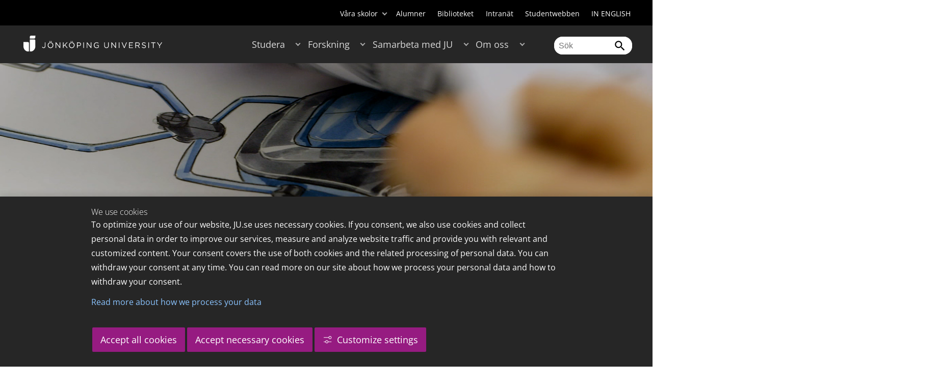

--- FILE ---
content_type: text/html;charset=UTF-8
request_url: https://ju.se/jth/
body_size: 159690
content:
<!DOCTYPE html>
<html lang="sv" class="sv-no-js sv-template-wide-page">
<head>
   <meta charset="UTF-8">
   <script nonce="a6a47430-f389-11f0-a082-5bb3ba489ed6">(function(c){c.add('sv-js');c.remove('sv-no-js');})(document.documentElement.classList)</script>
   <title>Tekniska Högskolan - Jönköping University</title>
   <link rel="preload" href="/sitevision/system-resource/c17110bc08e48b2c98bf7b6d8e9525e307c2ed8c8aefc8a048d526c7c5ebeae2/js/jquery.js" as="script">
   <link rel="preload" href="/sitevision/system-resource/c17110bc08e48b2c98bf7b6d8e9525e307c2ed8c8aefc8a048d526c7c5ebeae2/envision/envision.js" as="script">
   <link rel="preload" href="/sitevision/system-resource/c17110bc08e48b2c98bf7b6d8e9525e307c2ed8c8aefc8a048d526c7c5ebeae2/js/utils.js" as="script">
   <link rel="preload" href="/sitevision/system-resource/c17110bc08e48b2c98bf7b6d8e9525e307c2ed8c8aefc8a048d526c7c5ebeae2/js/portlets.js" as="script">
               <meta name="informationOwner" content="linda.bergqvist@ju.se">
                     <meta name="webEditor" content="daniel.sjodahl@ju.se">
                        <meta name="company" content="HJ">
                           <meta name="companyName" content="Jönköping University">
                        <meta name="companyHomepage" content="/">
                     <meta name="publishedAt" content="2025-12-17">
                     <meta name="featureSource" content="/fragment/feature/2021-film-utan-filtrering/jth.html">
                        <meta name="contentgroup" content="JU">
            <meta name="viewport" content="width=device-width, initial-scale=1, minimum-scale=1, shrink-to-fit=no">
   <meta name="dcterms.identifier" content="http://ju.se">
   <meta name="dcterms.language" content="sv">
   <meta name="dcterms.format" content="text/html">
   <meta name="dcterms.type" content="text">
   <link rel="stylesheet" type="text/css" href="/2.b3cf64012843bc4e2880001270/1765700061385/sitevision-responsive-grids.css">
   <link rel="stylesheet" type="text/css" href="/2.b3cf64012843bc4e2880001270/1765700083151/sitevision-spacing.css">
   
      <link rel="stylesheet" type="text/css" href="/2.b3cf64012843bc4e2880001270/auto/1766597582173/SiteVision.css">
      <link rel="stylesheet" type="text/css" href="/2.b3cf64012843bc4e2880001270/0/5109/SiteVision.css">
   <link rel="stylesheet" type="text/css" href="/sitevision/system-resource/c17110bc08e48b2c98bf7b6d8e9525e307c2ed8c8aefc8a048d526c7c5ebeae2/css/portlets.css">
   <link rel="stylesheet" type="text/css" href="/sitevision/system-resource/c17110bc08e48b2c98bf7b6d8e9525e307c2ed8c8aefc8a048d526c7c5ebeae2/envision/envision.css">

      <link rel="stylesheet" type="text/css" href="/2.b3cf64012843bc4e2880001270/91.301f495814c6eac257b122/1765700083694/0/sv-template-asset.css">
         <link rel="stylesheet" type="text/css" href="/webapp-resource/4.33b34cf412988d96e2a80006027/360.5f87bfec19b1becc2c078c07/1768239781058/webapp-assets.css">
      <link rel="stylesheet" type="text/css" href="/webapp-resource/4.33b34cf412988d96e2a80006027/360.68da407a19947626c3914ccb/1758300181454/webapp-assets.css">
      <link rel="stylesheet" type="text/css" href="/webapp-resource/4.33b34cf412988d96e2a80006027/360.3d2d468617f823a0f452d5c6/1647873765940/webapp-assets.css">
      <script nonce="a6a47430-f389-11f0-a082-5bb3ba489ed6">!function(t,e){t=t||"docReady",e=e||window;var n=[],o=!1,c=!1;function d(){if(!o){o=!0;for(var t=0;t<n.length;t++)try{n[t].fn.call(window,n[t].ctx)}catch(t){console&&console.error(t)}n=[]}}function a(){"complete"===document.readyState&&d()}e[t]=function(t,e){if("function"!=typeof t)throw new TypeError("callback for docReady(fn) must be a function");o?setTimeout(function(){t(e)},1):(n.push({fn:t,ctx:e}),"complete"===document.readyState?setTimeout(d,1):c||(document.addEventListener?(document.addEventListener("DOMContentLoaded",d,!1),window.addEventListener("load",d,!1)):(document.attachEvent("onreadystatechange",a),window.attachEvent("onload",d)),c=!0))}}("svDocReady",window);</script>
      <script src="/sitevision/system-resource/c17110bc08e48b2c98bf7b6d8e9525e307c2ed8c8aefc8a048d526c7c5ebeae2/js/jquery.js"></script>
      <link rel="alternate" href="http://ju.se/om-oss/tekniska-hogskolan.html" hreflang="sv-SE">
   <link rel="alternate" href="http://ju.se/en/about-us/school-of-engineering.html" hreflang="en-GB">
   
	
	
   <meta name="msvalidate.01" content="6C960D71A31F0255B8C4552555699492" />
   <meta name="facebook-domain-verification" content="fxsygecuvld49and9vv0qup8g2m5bg" />
   <meta name="locale" content="sv_SE"/>
<meta name="type" content="sv:page"/>
<meta name="startpage" content="Tekniska Högskolan"/>
<meta name="theme-color" content="#000000">
<meta name="pagename" content="Tekniska Högskolan - Tekniska Högskolan"/>
<meta name="depth" content="3"/>
   <script nonce="a6a47430-f389-11f0-a082-5bb3ba489ed6">
      window.sv = window.sv || {};
      sv.UNSAFE_MAY_CHANGE_AT_ANY_GIVEN_TIME_webAppExternals = {};
      sv.PageContext = {
      pageId: '4.33b34cf412988d96e2a80006027',
      siteId: '2.b3cf64012843bc4e2880001270',
      userIdentityId: '',
      userIdentityReadTimeout: 0,
      userLocale: 'sv_SE',
      dev: false,
      csrfToken: '',
      html5: true,
      useServerSideEvents: false,
      nodeIsReadOnly: false
      };
   </script>
      <script nonce="a6a47430-f389-11f0-a082-5bb3ba489ed6">!function(){"use strict";var t,n={},e={},i={};function r(t){return n[t]=n[t]||{instances:[],modules:{},bundle:{}},n[t]}document.querySelector("html").classList.add("js");var s={registerBootstrapData:function(t,n,i,r,s){var a,o=e[t];o||(o=e[t]={}),(a=o[i])||(a=o[i]={}),a[n]={subComponents:r,options:s}},registerInitialState:function(t,n){i[t]=n},registerApp:function(n){var e=n.applicationId,i=r(e);if(t){var s={};s[e]=i,s[e].instances=[n],t.start(s)}else i.instances.push(n)},registerModule:function(t){r(t.applicationId).modules[t.path]=t},registerBundle:function(t){r(t.applicationId).bundle=t.bundle},getRegistry:function(){return n},setAppStarter:function(n){t=n},getBootstrapData:function(t){return e[t]},getInitialState:function(t){return i[t]}};window.AppRegistry=s}();</script>
   <link rel="stylesheet" type="text/css" media="screen,print" href="/webapp-files/juwebstyles/0.0.277/ju.css"></link>
   <script src="/webapp-files/juwebstyles/0.0.277/main.js"></script>
   <meta property="og:title" content="tekniska högskolan" /><meta property="og:url" content="ju.se/om-oss/tekniska-hogskolan.html" /><meta property="og:description" content="Tekniska Högskolan. Tekniska Högskolan i Jönköping är en av landets största utbildare av högskoleingenjörer. Vi samarbetar med näringslivet i regionen för..." /><meta property="og:image" content="/images/18.301d3e2a1862c149e6fff62/1676023454310/MicrosoftTeams-image%20(5).png" />
   <script type="application/ld+json">{"@context":"https://schema.org/","name":"tekniska högskolan","@type":"WebPage","datePublished":"2025-12-17T15:59:27","dateModified":"2025-12-17T15:59:26","description":"Tekniska Högskolan. Tekniska Högskolan i Jönköping är en av landets största utbildare av högskoleingenjörer. Vi samarbetar med näringslivet i regionen för..."}</script>
   <link href="/webapp-files/juwebstyles/0.0.277/fonts/open-sans-v36-latin-regular.woff2" rel="preload" as="font" crossorigin=""></link><link href="/webapp-files/juwebstyles/0.0.277/fonts/open-sans-v36-latin-300.woff2" rel="preload" as="font" crossorigin=""></link><link href="/webapp-files/juwebstyles/0.0.277/fonts/open-sans-v36-latin-700.woff2" rel="preload" as="font" crossorigin=""></link><link href="/webapp-files/juwebstyles/0.0.277/fonts/MaterialIcons-Regular.woff2" rel="preload" as="font" crossorigin=""></link><link href="/webapp-files/juwebstyles/0.0.277/fonts/MaterialIcons-Regular.ttf" rel="preload" as="font" crossorigin=""></link>
   <link rel="canonical" href="https://ju.se/om-oss/tekniska-hogskolan.html"/>
   <meta name="description" content="Tekniska Högskolan. Tekniska Högskolan i Jönköping är en av landets största utbildare av högskoleingenjörer. Vi samarbetar med näringslivet i regionen för...">
   <meta name="id" content="4.33b34cf412988d96e2a80006027">
   
        <meta name="rek:pubdate" content="2010-08-16T09:04:38.000Z">
        <meta name="rek:moddate" content="2025-12-17T15:59:26.000Z">
        
   
            <script nonce="a6a47430-f389-11f0-a082-5bb3ba489ed6">
                window.__rekai = window.__rekai || {};
                window.__rekai.nonce = 'a6a47430-f389-11f0-a082-5bb3ba489ed6';
                window.__rekai.appdata = {
                    uuid: 'b5b9a769',
                    
                    initSvAutoComplete: false,
                    svAutoCompleteToTarget: false,
                    svAutoCompleteQna: false,
                    svAutoCompleteShowAllBtn: false,
                    isDevEnvironment: false,
                    consent: {
                        hasRekaiConsent: false,
                        hasAcceptedRekaiConsent: false,
                        hasPendingUserConsents: true
                    }
                };
            </script>
            
   <script src="https://static.rekai.se/b5b9a769.js" defer></script>
<script>NS_CSM_td=352993179;NS_CSM_pd=275116665;NS_CSM_u="/clm10";NS_CSM_col="AAAAAAU/lwGVPiPBxdz7WrmtFf3sxL1JKHncFTv7uU8BUjK3aDzRb32g/9PoIguyQGsQjl7kfjJk5VTbq+JPAjsn/ZGr";</script><script type="text/javascript">function sendTimingInfoInit(){setTimeout(sendTimingInfo,0)}function sendTimingInfo(){var wp=window.performance;if(wp){var c1,c2,t;c1=wp.timing;if(c1){var cm={};cm.ns=c1.navigationStart;if((t=c1.unloadEventStart)>0)cm.us=t;if((t=c1.unloadEventEnd)>0)cm.ue=t;if((t=c1.redirectStart)>0)cm.rs=t;if((t=c1.redirectEnd)>0)cm.re=t;cm.fs=c1.fetchStart;cm.dls=c1.domainLookupStart;cm.dle=c1.domainLookupEnd;cm.cs=c1.connectStart;cm.ce=c1.connectEnd;if((t=c1.secureConnectionStart)>0)cm.scs=t;cm.rqs=c1.requestStart;cm.rss=c1.responseStart;cm.rse=c1.responseEnd;cm.dl=c1.domLoading;cm.di=c1.domInteractive;cm.dcls=c1.domContentLoadedEventStart;cm.dcle=c1.domContentLoadedEventEnd;cm.dc=c1.domComplete;if((t=c1.loadEventStart)>0)cm.ls=t;if((t=c1.loadEventEnd)>0)cm.le=t;cm.tid=NS_CSM_td;cm.pid=NS_CSM_pd;cm.ac=NS_CSM_col;var xhttp=new XMLHttpRequest();if(xhttp){var JSON=JSON||{};JSON.stringify=JSON.stringify||function(ob){var t=typeof(ob);if(t!="object"||ob===null){if(t=="string")ob='"'+ob+'"';return String(ob);}else{var n,v,json=[],arr=(ob&&ob.constructor==Array);for(n in ob){v=ob[n];t=typeof(v);if(t=="string")v='"'+v+'"';else if(t=="object"&&v!==null)v=JSON.stringify(v);json.push((arr?"":'"'+n+'":')+String(v));}return(arr?"[":"{")+String(json)+(arr?"]":"}");}};xhttp.open("POST",NS_CSM_u,true);xhttp.send(JSON.stringify(cm));}}}}if(window.addEventListener)window.addEventListener("load",sendTimingInfoInit,false);else if(window.attachEvent)window.attachEvent("onload",sendTimingInfoInit);else window.onload=sendTimingInfoInit;</script></head>
<body class=" sv-responsive sv-theme-JUtheme env-m-around--0">
<div  id="svid10_17f1389d14c4be24ce118b32" class="sv-layout"><div class="sv-vertical sv-layout sv-skip-spacer sv-template-layout" id="svid10_415ba30518d3ac548292a655"><div class="sv-vertical sv-layout sv-skip-spacer sv-template-layout" id="svid93_415ba30518d3ac548292a656"><div class="sv-custom-module sv-marketplace-sitevision-cookie-consent sv-skip-spacer sv-template-portlet
" lang="en" id="svid12_415ba30518d3ac548292a0bf"><div id="Cookiebanner"><!-- Cookie-banner --></div><div data-cid="12.415ba30518d3ac548292a0bf"></div><script nonce="a6a47430-f389-11f0-a082-5bb3ba489ed6" >AppRegistry.registerBootstrapData('12.415ba30518d3ac548292a0bf','12.415ba30518d3ac548292a0bf','AGNOSTIC_RENDERER');</script><script nonce="a6a47430-f389-11f0-a082-5bb3ba489ed6">AppRegistry.registerInitialState('12.415ba30518d3ac548292a0bf',{"settings":{"displayType":"bannerBottom","message":"To optimize your use of our website, JU.se uses necessary cookies. If you consent, we also use cookies and collect personal data in order to improve our services, measure and analyze website traffic and provide you with relevant and customized content. Your consent covers the use of both cookies and the related processing of personal data. You can withdraw your consent at any time. You can read more on our site about how we process your personal data and how to withdraw your consent.","settingsSubTitle":"Customize cookie settings","cookiePolicyUri":"/en/about-us/about-the-website/personal-data-processing-at-jonkoping-university-gdpr.html","title":"We use cookies","cookiePolicyLinkText":"Read more about how we process your data","usePolicyPage":true,"manageButtonText":"Hantera cookies","buttonType":"acceptAllAndNecessary","openLinkInNewTab":false,"usePiwikPro":false},"categories":[{"id":"necessary","title":"Necessary cookies","description":"Keeps our services secure and working properly. Therefore, they cannot be deactivated.","hasConsent":true},{"id":"functional","title":"Functional cookies","description":"Functional cookies ensure the proper functioning of the website by enabling basic functions such as page navigation and access to secure areas of the website, etc. The website cannot function properly without these cookies.","hasConsent":false,"cookies":["cookies-functional"]},{"id":"analytics","title":"Analytics cookies","description":"Provides us with information about how our website is used. This enables us to maintain, operate and improve the user experience.","hasConsent":false,"cookies":["cookies-analytics"]},{"id":"marketing","title":"Marketing cookies","description":"Marketing cookies are used to track visitors to the site in order to later deliver relevant and engaging advertisements to the individual user.","hasConsent":false,"cookies":["cookies-advertisement"]}],"displayOptions":{"consentOpen":true,"settingsOpen":false},"baseHeadingLevel":2,"customButtonTexts":{"acceptAllCookies":"Accept all cookies","acceptNecessaryCookies":"Accept necessary cookies","settings":"Settings","saveAndAccept":"Save and accept"},"useCustomButtonTexts":true});</script>
<script nonce="a6a47430-f389-11f0-a082-5bb3ba489ed6">AppRegistry.registerApp({applicationId:'marketplace.sitevision.cookie-consent|1.11.8',htmlElementId:'svid12_415ba30518d3ac548292a0bf',route:'/',portletId:'12.415ba30518d3ac548292a0bf',locale:'en',defaultLocale:'en',webAppId:'marketplace.sitevision.cookie-consent',webAppVersion:'1.11.8',webAppAopId:'360.5f87bfec19b1becc2c078c07',webAppImportTime:'1768239781058',requiredLibs:{"react":"18.3.1"},childComponentStateExtractionStrategy:'BY_ID'});</script></div>
<div class="sv-custom-module sv-cookie-loader sv-template-portlet
" id="svid12_415ba30518d3ac548292a0bd"><div id="Cookieloader"><!-- Cookie loader --></div><div data-cid="12.415ba30518d3ac548292a0bd"></div><script nonce="a6a47430-f389-11f0-a082-5bb3ba489ed6" >AppRegistry.registerBootstrapData('12.415ba30518d3ac548292a0bd','12.415ba30518d3ac548292a0bd','AGNOSTIC_RENDERER');</script><script nonce="a6a47430-f389-11f0-a082-5bb3ba489ed6">AppRegistry.registerInitialState('12.415ba30518d3ac548292a0bd',{"consentCookies":{"necessary":{"identifier":"cookies-necessary","consent":false,"code":""},"functional":{"identifier":"cookies-functional","consent":false,"code":"\u003cscript>\ngtag('consent', 'update', {'functional_storage': 'granted'});\n\u003c/script>"},"analytics":{"identifier":"cookies-analytics","consent":false,"code":"\u003cscript>\ngtag('consent', 'update', {'analytics_storage': 'granted'});\n\u003c/script>"},"advertisement":{"identifier":"cookies-advertisement","consent":false,"code":"\u003cscript>\ngtag('consent', 'update', {'ad_storage': 'granted'});\ngtag('consent', 'update', {'ad_user_data': 'granted'});\ngtag('consent', 'update', {'ad_personalization': 'granted'});\n\u003c/script>"},"other":{"identifier":"cookies-other","consent":false,"code":""}},"initConsent":false,"headScript":"/download/18.7053f2918c76b81504497f/1714984847839/googleTagManagerHead.js","bodyScript":"","reload":true,"hook":true,"debug":false});</script>
<script nonce="a6a47430-f389-11f0-a082-5bb3ba489ed6">AppRegistry.registerApp({applicationId:'cookie-loader|0.0.3',htmlElementId:'svid12_415ba30518d3ac548292a0bd',route:'/',portletId:'12.415ba30518d3ac548292a0bd',locale:'sv-SE',defaultLocale:'en',webAppId:'cookie-loader',webAppVersion:'0.0.3',webAppAopId:'360.415ba30518d3ac54829d602',webAppImportTime:'1706703109501',requiredLibs:{"react":"17.0.2"}});</script></div>
</div>
</div>
<div class="sv-script-portlet sv-portlet sv-template-portlet
" id="svid12_35c4ac0b1748baca6cc164b5"><div id="Skiplink"><!-- Skip link --></div><nav class="ju-skip-link">
  <a class="ju-skip-link__link" href="#Mittenspalt">Gå till innehållet</a>
  <a class="ju-skip-link__link" href="#Megameny">Gå till huvudmeny</a>
    <a class="ju-skip-link__link" href="#Meny-0">Gå till innehållsmeny</a>   
    <a class="ju-skip-link__link" href="https://ju.se/om-oss/om-webbplatsen/tillganglighet.html">Rapportera fel</a>
</nav></div>
<div role="navigation" aria-label="Top menu" class="sv-vertical sv-layout sv-template-layout" id="svid10_aeca3f3172bba2fe7a2dfa6"><div class="sv-vertical sv-layout ju-top-header sv-skip-spacer sv-template-layout" id="svid93_aeca3f3172bba2fe7a2dfa7"><div role="navigation" aria-label="top navigation" class="sv-fixed-fluid-grid sv-grid-a1200 sv-layout sv-hide-smartphone sv-skip-spacer sv-template-layout" id="svid10_aeca3f3172bba2fe7a2dfa8"><div class="sv-row sv-layout sv-skip-spacer sv-template-layout" id="svid10_aeca3f3172bba2fe7a2dfa9"><div class="sv-layout sv-skip-spacer sv-column-12 sv-template-layout" id="svid10_aeca3f3172bba2fe7a2dfaa"><div class="sv-script-portlet sv-portlet sv-skip-spacer sv-template-portlet
 c55685"  id="svid12_aeca3f3172bba2fe7a2e371"><div id="Verktyg"><!-- Verktyg --></div><div class="ju-schools">   
            <button>Våra skolor</button>
      <ul id="ju-schools-list">
         <li><a href="https://ju.se/om-oss/halsohogskolan.html">Hälsohögskolan</a></li>
         <li><a href="https://ju.se/om-oss/hogskolan-for-larande-och-kommunikation.html">Högskolan för lärande och kommunikation</a></li>
         <li><a href="https://ju.se/om-oss/tekniska-hogskolan.html">Tekniska högskolan</a></li>
         <li><a href="https://ju.se/om-oss/jonkoping-international-business-school.html">Jönköping International Business School</a></li>
         <li><a href="https://ju.se/om-oss/jonkoping-university-enterprise.html">Jönköping University Enterprise</a></li>         
      </ul>      
      </div>
<ul class="ju-tools">
     <li class="sv-inline"><a href="https://ju.se/alumner.html" title="Alumner">Alumner</a></li>
        <li class="sv-inline"><a href="https://ju.se/bibliotek" title="Biblioteket">Biblioteket</a></li>
        <li class="sv-inline"><a href="https://intranet.hj.se/" title="Intranät" target="_blank">Intranät</a></li>
        <li class="sv-inline"><a href="https://ju.se/student.html" title="Studentwebben">Studentwebben</a></li>
        <li class="sv-inline"> <a id="internationallink" hreflang="en" lang="en" href="/en/about-us/school-of-engineering.html" title="IN ENGLISH">IN ENGLISH</a></li>
  </ul></div>
</div>
</div>
</div>
</div>
</div>
<header class="sv-vertical sv-layout sv-template-layout" id="svid10_aeca3f3172bba2fe7a2e54b"><div class="sv-fixed-fluid-grid sv-grid-a1200 sv-layout sv-skip-spacer sv-template-layout" id="svid10_aeca3f3172bba2fe7a2e527"><div class="sv-row sv-layout sv-skip-spacer sv-template-layout" id="svid10_aeca3f3172bba2fe7a2e528"><div class="sv-vertical sv-layout sv-skip-spacer sv-template-layout" id="svid93_aeca3f3172bba2fe7a2e529"><div class="sv-layout smartphone-column-margins sv-skip-spacer sv-column-3 sv-template-layout" id="svid10_aeca3f3172bba2fe7a2e52a"><div class="sv-vertical sv-layout sv-skip-spacer sv-template-layout" id="svid10_aeca3f3172bba2fe7a2e52b"><div class="sv-script-portlet sv-portlet sv-skip-spacer sv-template-portlet
" id="svid12_aeca3f3172bba2fe7a2e52c"><div id="LogotypScript"><!-- Logotyp Script --></div><a href="https://ju.se/" title="Gå till startsidan" id="ju-logo"><img src="/images/18.1f159f21196f185d27d56208/1748847601071/ju_logo_white.svg" class="sv-noborder sv-svg c99837"  alt="Jönköping University"></a></div>
</div>
</div>
<div class="sv-layout sv-column-7 sv-template-layout c91279"  id="svid10_aeca3f3172bba2fe7a2e52d"><div class="sv-jcrmenu-portlet sv-portlet sv-skip-spacer sv-template-portlet
 c91281"  id="svid12_aeca3f3172bba2fe7a2e52e"><div id="Meny"><!-- Meny --></div><button id="Megameny"></button>







     
    
  
	<nav aria-label="Huvudmeny">
 <ul class="ju-megamenu">
     
  	
    <li class="sv-inline ">
	 	 <a href="https://ju.se/studera.html" class="dummybody c91276" >Studera</a>
	<button aria-expanded="false" aria-label="Expandera undermeny till Studera" title="Expandera undermeny till Studera" class="toggler"></button>		  
        	 <ul>
	 		
		<li class="sv-inline    ">
		    		 		    		    <a href="https://ju.se/studera/valj-utbildning.html" class="dummybody c91276" >Välj utbildning</a>									   
  		   			  <button aria-label="Expandera undermeny till Välj utbildning" title="Expandera undermeny till Välj utbildning" tabindex="-1" class="toggler  "></button>				   
		    	<ul class="extra">
               <li class="ju-hide-desktop">Laddar</li>
         	</ul>
			</li>
	 		
		<li class="sv-inline    ">
		    		 		    		    <a href="https://ju.se/studera/anmalan-och-antagning.html" class="dummybody c91276" >Anmälan och antagning</a>									   
  		   			  <button aria-label="Expandera undermeny till Anmälan och antagning" title="Expandera undermeny till Anmälan och antagning" tabindex="-1" class="toggler  "></button>				   
		    	<ul class="extra">
               <li class="ju-hide-desktop">Laddar</li>
         	</ul>
			</li>
	 		
		<li class="sv-inline    ">
		    		 		    		    <a href="https://ju.se/studera/utlandsstudier.html" class="dummybody c91276" >Utlandsstudier</a>									   
  		   			  <button aria-label="Expandera undermeny till Utlandsstudier" title="Expandera undermeny till Utlandsstudier" tabindex="-1" class="toggler  "></button>				   
		    	<ul class="extra">
               <li class="ju-hide-desktop">Laddar</li>
         	</ul>
			</li>
	 		
		<li class="sv-inline    ">
		    		 		    		    <a href="https://ju.se/studera/bo-och-plugga-i-jonkoping.html" class="dummybody c91276" >Bo och plugga i Jönköping</a>									   
  		   			  <button aria-label="Expandera undermeny till Bo och plugga i Jönköping" title="Expandera undermeny till Bo och plugga i Jönköping" tabindex="-1" class="toggler  "></button>				   
		    	<ul class="extra">
               <li class="ju-hide-desktop">Laddar</li>
         	</ul>
			</li>
	 		
		<li class="sv-inline    ">
		    		 		    		    <a href="https://ju.se/studera/jobb-och-karriar.html" class="dummybody c91276" >Jobb och karriär</a>									   
  		   			  <button aria-label="Expandera undermeny till Jobb och karriär" title="Expandera undermeny till Jobb och karriär" tabindex="-1" class="toggler  "></button>				   
		    	<ul class="extra">
               <li class="ju-hide-desktop">Laddar</li>
         	</ul>
			</li>
	 		
		<li class="sv-inline    ">
		    		 		    		    <a href="https://ju.se/studera/traffa-oss.html" class="dummybody c91276" >Träffa oss</a>									   
  		   			  <button aria-label="Expandera undermeny till Träffa oss" title="Expandera undermeny till Träffa oss" tabindex="-1" class="toggler  "></button>				   
		    	<ul class="extra">
               <li class="ju-hide-desktop">Laddar</li>
         	</ul>
			</li>
	 		
		<li class="sv-inline    ">
		    		 		    		    <a href="https://ju.se/studera/ju-i-sociala-medier.html" class="dummybody c91276" >JU i sociala medier</a>									   
  		   		</li>
	 		
		<li class="sv-inline    ">
		    		 		    		    <a href="https://ju.se/studera/fragor-om-hogre-utbildning.html" class="dummybody c91276" >Frågor om högre utbildning</a>									   
  		   		</li>
	 	 </ul>
      </li>
    
  	
    <li class="sv-inline ">
	 	 <a href="https://ju.se/forskning.html" class="dummybody c91276" >Forskning</a>
	<button aria-expanded="false" aria-label="Expandera undermeny till Forskning" title="Expandera undermeny till Forskning" class="toggler"></button>		  
        	 <ul>
	 		
		<li class="sv-inline    ">
		    		 		    		    <a href="https://ju.se/forskning.html" class="dummybody c91276" >Forskning på JU</a>									   
  		   		</li>
	 		
		<li class="sv-inline    ">
		    		 		    		    <a href="https://ju.se/forskning/forskningsinriktningar.html" class="dummybody c91276" >Forskningsinriktningar</a>									   
  		   			  <button aria-label="Expandera undermeny till Forskningsinriktningar" title="Expandera undermeny till Forskningsinriktningar" tabindex="-1" class="toggler  "></button>				   
		    	<ul class="extra">
               <li class="ju-hide-desktop">Laddar</li>
         	</ul>
			</li>
	 		
		<li class="sv-inline    ">
		    		 		    		    <a href="https://ju.se/forskning/forskarutbildning.html" class="dummybody c91276" >Forskarutbildning</a>									   
  		   			  <button aria-label="Expandera undermeny till Forskarutbildning" title="Expandera undermeny till Forskarutbildning" tabindex="-1" class="toggler  "></button>				   
		    	<ul class="extra">
               <li class="ju-hide-desktop">Laddar</li>
         	</ul>
			</li>
	 		
		<li class="sv-inline    ">
		    		 		    		    <a href="https://ju.se/forskning/fraga-experten.html" class="dummybody c91276" >Fråga experten</a>									   
  		   		</li>
	 		
		<li class="sv-inline    ">
		    		 		    		    <a href="https://ju.se/forskning/grants-office.html" class="dummybody c91276" >Grants Office</a>									   
  		   		</li>
	 		
		<li class="sv-inline    ">
		    		 		    		    <a href="https://ju.se/forskning/nyttiggorande-av-forskning--.html" class="dummybody c91276" >Nyttiggörande av forskning  </a>									   
  		   		</li>
	 		
		<li class="sv-inline    ">
		    		 		    		    <a href="https://ju.se/forskning/publikationer.html" class="dummybody c91276" >Publikationer</a>									   
  		   		</li>
	 		
		<li class="sv-inline    ">
		    		 		    		    <a href="https://ju.se/forskning/disputationer.html" class="dummybody c91276" >Disputationer</a>									   
  		   			  <button aria-label="Expandera undermeny till Disputationer" title="Expandera undermeny till Disputationer" tabindex="-1" class="toggler  "></button>				   
		    	<ul class="extra">
               <li class="ju-hide-desktop">Laddar</li>
         	</ul>
			</li>
	 		
		<li class="sv-inline    ">
		    		 		    		    <a href="https://ju.se/om-oss/jobba-pa-ju/hr-strategi-for-forskare.html" class="dummybody c91276" >HR-strategi för forskare</a>									   
  		   		</li>
	 		
		<li class="sv-inline    ">
		    		 		    		    <a href="https://ju.se/portal/vertikals.html" class="dummybody c91276" >Vertikals - vår forskarblogg</a>									   
  		   		</li>
	 	 </ul>
      </li>
    
  	
    <li class="sv-inline ">
	 	 <a href="https://ju.se/samarbeta.html" class="dummybody c91276" >Samarbeta med JU</a>
	<button aria-expanded="false" aria-label="Expandera undermeny till Samarbeta med JU" title="Expandera undermeny till Samarbeta med JU" class="toggler"></button>		  
        	 <ul>
	 		
		<li class="sv-inline    ">
		    		 		    		    <a href="https://ju.se/samarbeta/samarbeta-med-studenter.html" class="dummybody c91276" >Samarbeta med studenter</a>									   
  		   			  <button aria-label="Expandera undermeny till Samarbeta med studenter" title="Expandera undermeny till Samarbeta med studenter" tabindex="-1" class="toggler  "></button>				   
		    	<ul class="extra">
               <li class="ju-hide-desktop">Laddar</li>
         	</ul>
			</li>
	 		
		<li class="sv-inline    ">
		    		 		    		    <a href="https://ju.se/samarbeta/samarbeta-med-forskare.html" class="dummybody c91276" >Samarbeta med forskare</a>									   
  		   			  <button aria-label="Expandera undermeny till Samarbeta med forskare" title="Expandera undermeny till Samarbeta med forskare" tabindex="-1" class="toggler  "></button>				   
		    	<ul class="extra">
               <li class="ju-hide-desktop">Laddar</li>
         	</ul>
			</li>
	 		
		<li class="sv-inline    ">
		    		 		    		    <a href="https://ju.se/samarbeta/samarbetspartners.html" class="dummybody c91276" >Samarbetspartners</a>									   
  		   			  <button aria-label="Expandera undermeny till Samarbetspartners" title="Expandera undermeny till Samarbetspartners" tabindex="-1" class="toggler  "></button>				   
		    	<ul class="extra">
               <li class="ju-hide-desktop">Laddar</li>
         	</ul>
			</li>
	 		
		<li class="sv-inline    ">
		    		 		    		    <a href="https://ju.se/samarbeta/internationella-samarbeten.html" class="dummybody c91276" >Internationella samarbeten</a>									   
  		   			  <button aria-label="Expandera undermeny till Internationella samarbeten" title="Expandera undermeny till Internationella samarbeten" tabindex="-1" class="toggler  "></button>				   
		    	<ul class="extra">
               <li class="ju-hide-desktop">Laddar</li>
         	</ul>
			</li>
	 		
		<li class="sv-inline    ">
		    		 		    		    <a href="https://ju.se/samarbeta/event-och-konferenser.html" class="dummybody c91276" >Event och konferenser</a>									   
  		   			  <button aria-label="Expandera undermeny till Event och konferenser" title="Expandera undermeny till Event och konferenser" tabindex="-1" class="toggler  "></button>				   
		    	<ul class="extra">
               <li class="ju-hide-desktop">Laddar</li>
         	</ul>
			</li>
	 		
		<li class="sv-inline    ">
		    		 		    		    <a href="https://ju.se/studera/valj-utbildning/kompetensutveckling---uppdragsutbildning.html" class="dummybody c91276" >Uppdragsutbildning</a>									   
  		   		</li>
	 		
		<li class="sv-inline    ">
		    		 		    		    <a href="https://ju.se/samarbeta/annonsera-till-studenter.html" class="dummybody c91276" >Annonsera till studenter</a>									   
  		   		</li>
	 		
		<li class="sv-inline    ">
		    		 		    		    <a href="https://ju.se/portal/educate.html" class="dummybody c91276" >EDUCATE - Högskolepedagogiskt centrum</a>									   
  		   		</li>
	 	 </ul>
      </li>
    
  	
    <li class="sv-inline  active ">
	 	 <a href="https://ju.se/om-oss.html" class="dummybody c91276" >Om oss</a>
	<button aria-expanded="false" aria-label="Expandera undermeny till Om oss" title="Expandera undermeny till Om oss" class="toggler"></button>		  
        	 <ul>
	 		
		<li class="sv-inline    ">
		    		 		    		    <a href="https://ju.se/om-oss/jonkoping-university.html" class="dummybody c91276" >Jönköping University</a>									   
  		   		</li>
	 		
		<li class="sv-inline  indented    ">
		    		 		    		    <a href="https://ju.se/om-oss/halsohogskolan.html" class="dummybody c91276" >Hälsohögskolan</a>									   
  		   			  <button aria-label="Expandera undermeny till Hälsohögskolan" title="Expandera undermeny till Hälsohögskolan" tabindex="-1" class="toggler  "></button>				   
		    	<ul class="extra">
               <li class="ju-hide-desktop">Laddar</li>
         	</ul>
			</li>
	 		
		<li class="sv-inline  indented    ">
		    		 		    		    <a href="https://ju.se/om-oss/hogskolan-for-larande-och-kommunikation.html" class="dummybody c91276" >Högskolan för lärande och kommunikation</a>									   
  		   			  <button aria-label="Expandera undermeny till Högskolan för lärande och kommunikation" title="Expandera undermeny till Högskolan för lärande och kommunikation" tabindex="-1" class="toggler  "></button>				   
		    	<ul class="extra">
               <li class="ju-hide-desktop">Laddar</li>
         	</ul>
			</li>
	 		
		<li class="sv-inline  indented    ">
		    		 		    		    <a href="https://ju.se/om-oss/jonkoping-international-business-school.html" class="dummybody c91276" >Jönköping International Business School</a>									   
  		   			  <button aria-label="Expandera undermeny till Jönköping International Business School" title="Expandera undermeny till Jönköping International Business School" tabindex="-1" class="toggler  "></button>				   
		    	<ul class="extra">
               <li class="ju-hide-desktop">Laddar</li>
         	</ul>
			</li>
	 		
		<li class="sv-inline  indented   active    current ">
		    		 		    		    <a href="https://ju.se/om-oss/tekniska-hogskolan.html" class="dummybody c91276" >Tekniska Högskolan</a>									   
  		   			  <button aria-label="Expandera undermeny till Tekniska Högskolan" title="Expandera undermeny till Tekniska Högskolan" tabindex="-1" class="toggler  autoload   autoload "></button>				   
		    	<ul class="extra">
               <li class="ju-hide-desktop">Laddar</li>
         	</ul>
			</li>
	 		
		<li class="sv-inline  indented    ">
		    		 		    		    <a href="https://ju.se/om-oss/jonkoping-university-enterprise.html" class="dummybody c91276" >Jönköping University Enterprise</a>									   
  		   		</li>
	 		
		<li class="sv-inline  indented    ">
		    		 		    		    <a href="https://ju.se/om-oss/hogskoleservice.html" class="dummybody c91276" >Högskoleservice</a>									   
  		   			  <button aria-label="Expandera undermeny till Högskoleservice" title="Expandera undermeny till Högskoleservice" tabindex="-1" class="toggler  "></button>				   
		    	<ul class="extra">
               <li class="ju-hide-desktop">Laddar</li>
         	</ul>
			</li>
	 		
		<li class="sv-inline    ">
		    		 		    		    <a href="https://ju.se/om-oss/organisation-och-ledning.html" class="dummybody c91276" >Organisation och ledning</a>									   
  		   			  <button aria-label="Expandera undermeny till Organisation och ledning" title="Expandera undermeny till Organisation och ledning" tabindex="-1" class="toggler  "></button>				   
		    	<ul class="extra">
               <li class="ju-hide-desktop">Laddar</li>
         	</ul>
			</li>
	 		
		<li class="sv-inline    ">
		    		 		    		    <a href="https://ju.se/om-oss/vision-och-malomraden.html" class="dummybody c91276" >Vision och målområden</a>									   
  		   			  <button aria-label="Expandera undermeny till Vision och målområden" title="Expandera undermeny till Vision och målområden" tabindex="-1" class="toggler  "></button>				   
		    	<ul class="extra">
               <li class="ju-hide-desktop">Laddar</li>
         	</ul>
			</li>
	 		
		<li class="sv-inline    ">
		    		 		    		    <a href="https://ju.se/om-oss/fakta-om-ju.html" class="dummybody c91276" >Fakta om JU</a>									   
  		   			  <button aria-label="Expandera undermeny till Fakta om JU" title="Expandera undermeny till Fakta om JU" tabindex="-1" class="toggler  "></button>				   
		    	<ul class="extra">
               <li class="ju-hide-desktop">Laddar</li>
         	</ul>
			</li>
	 		
		<li class="sv-inline    ">
		    		 		    		    <a href="https://ju.se/om-oss/kontakt-och-press.html" class="dummybody c91276" >Kontakt och press</a>									   
  		   			  <button aria-label="Expandera undermeny till Kontakt och press" title="Expandera undermeny till Kontakt och press" tabindex="-1" class="toggler  "></button>				   
		    	<ul class="extra">
               <li class="ju-hide-desktop">Laddar</li>
         	</ul>
			</li>
	 		
		<li class="sv-inline    ">
		    		 		    		    <a href="https://ju.se/om-oss/jobba-pa-ju.html" class="dummybody c91276" >Jobba på JU</a>									   
  		   			  <button aria-label="Expandera undermeny till Jobba på JU" title="Expandera undermeny till Jobba på JU" tabindex="-1" class="toggler  "></button>				   
		    	<ul class="extra">
               <li class="ju-hide-desktop">Laddar</li>
         	</ul>
			</li>
	 		
		<li class="sv-inline    ">
		    		 		    		    <a href="https://ju.se/om-oss/varumarkesplattform.html" class="dummybody c91276" >Varumärkesplattform</a>									   
  		   			  <button aria-label="Expandera undermeny till Varumärkesplattform" title="Expandera undermeny till Varumärkesplattform" tabindex="-1" class="toggler  "></button>				   
		    	<ul class="extra">
               <li class="ju-hide-desktop">Laddar</li>
         	</ul>
			</li>
	 	 </ul>
      </li>
    
    
	   
	   
<li class="sv-inline ju-hide-desktop">
  <a href="#" onclick="$('.toggler',$(this).parent()).click();" class="dummybody">Ingångar</a>		   
	<button title="Expand" class="toggler">			   
	</button>		   
  <ul>
	 <li class="sv-inline"><a href="/alumner.html">Alumner</a></li>
	 <li class="sv-inline"><a href="/bibl">Biblioteket</a></li>
	 <li class="sv-inline"><a href="/student">Student</a></li>
	 <li class="sv-inline"><a href="https://intranet.hj.se">Intranät</a></li>
  </ul>
</li>  
    <li class="sv-inline ju-hide-desktop langswitch">    
              <a id="transeng" href="/en/about-us/school-of-engineering.html" lang="en" hreflang="en">In English</a>
           </li>  
		
</ul>
</nav>
</div>
</div>
<div class="sv-layout sv-column-2 sv-template-layout" id="svid10_aeca3f3172bba2fe7a2e52f"><div class="sv-vertical sv-layout sv-skip-spacer sv-template-layout c91249"  id="svid10_aeca3f3172bba2fe7a2e530"><div class="sv-custom-module sv-sok-dynamic sv-skip-spacer sv-template-portlet
" id="svid12_209e328217fdf3e09b34bc9"><div id="searchwebapp"><!-- search-webapp --></div><div data-cid="e3e90290-b4e1-0f7e-d27b-75e53f29b0f3"><script type="text/javascript" src="/webapp-files/4.33b34cf412988d96e2a80006027/360.6e7d594919903da225c548/1756713726208/main.js">
</script>

<div class="app">

</div></div><script nonce="a6a47430-f389-11f0-a082-5bb3ba489ed6">AppRegistry.registerBootstrapData('12.209e328217fdf3e09b34bc9','e3e90290-b4e1-0f7e-d27b-75e53f29b0f3','main',[],undefined);</script><script nonce="a6a47430-f389-11f0-a082-5bb3ba489ed6">AppRegistry.registerInitialState('12.209e328217fdf3e09b34bc9',{"locale":"sv","staff":"show","params":{},"template":"ajax3","facets":{"current":{"company.keyword":[],"contentgroup.keyword":[],"type.keyword":[]},"default":{"company.keyword":[],"contentgroup.keyword":[],"type.keyword":[]}},"config":{"title":"","locale":"sv","searchpage":"/sok.html","enSearchPage":"/en/search.html"},"searchurl":{"/search":"/appresource/4.33b34cf412988d96e2a80006027/12.209e328217fdf3e09b34bc9/search","/person":"/appresource/4.33b34cf412988d96e2a80006027/12.209e328217fdf3e09b34bc9/person","/ajax":"/appresource/4.33b34cf412988d96e2a80006027/12.209e328217fdf3e09b34bc9/ajax","/related":"/appresource/4.33b34cf412988d96e2a80006027/12.209e328217fdf3e09b34bc9/related"},"route":"/"});</script>
<script nonce="a6a47430-f389-11f0-a082-5bb3ba489ed6">AppRegistry.registerApp({applicationId:'sok-dynamic|0.0.30',htmlElementId:'svid12_209e328217fdf3e09b34bc9',route:'/',portletId:'12.209e328217fdf3e09b34bc9',locale:'sv-SE',defaultLocale:'en',webAppId:'sok-dynamic',webAppVersion:'0.0.30',webAppAopId:'360.6e7d594919903da225c548',webAppImportTime:'1756713726208',requiredLibs:{},childComponentStateExtractionStrategy:'BY_ID'});</script></div>
</div>
</div>
</div>
</div>
</div>
</header>
<main class="sv-vertical sv-layout sv-template-layout c91235"  id="svid10_17f1389d14c4be24ce118b34"><div class="sv-vertical sv-layout sv-skip-spacer sv-template-layout c55667"  id="svid10_301f495814c6eac257bf851"><div class="sv-vertical sv-layout sv-skip-spacer sv-template-layout" id="svid10_29ebc254170aa82c5bd508e"><div class="sv-vertical sv-layout sv-skip-spacer sv-template-layout" id="svid93_29ebc254170aa82c5bd508f"><div class="sv-custom-module sv-feature-webapp sv-skip-spacer sv-template-portlet
 c91261"  id="svid12_3d2d468617f823a0f452cdc3"><div id="featurewebapp"><!-- feature-webapp --></div><div data-cid="4822e6e4-08d0-fa39-0166-249adc37e8c8">
	<div class="ju-feature" role="presentation" aria-hidden="true">
		<div class="sv-html-portlet sv-portlet sv-visible-tablet sv-visible-smartphone sv-skip-spacer" id="svid12_5439b01b17771f4849037f22"><div id="Mobil"><!-- Mobil --></div><div class="c91529">
</div></div>
<div class="sv-html-portlet sv-portlet sv-hide-tablet sv-hide-smartphone" id="svid12_5439b01b17771f4849037f23"><div id="Desktop"><!-- Desktop --></div><video id="videoBackground" preload="auto" width="100%" autoplay muted loop playsinline style="/*margin-top:-55px;*/"
       poster="/images/18.3d2cde02178e4440c9326dd6/1620038523743/overview_optimized.jpg" >

   <source src="/download-streamed/18.5439b01b17771f4849037f1c/feature.webm" type="video/webm">
   <source src="/download-streamed/18.5439b01b17771f4849037f1b/feature.mp4" type="video/mp4">
</video>

<script>
   var vid = document.getElementById("videoBackground");
	vid.playbackRate = 0.8;
</script></div>
		
	</div>
</div><script nonce="a6a47430-f389-11f0-a082-5bb3ba489ed6">AppRegistry.registerBootstrapData('12.3d2d468617f823a0f452cdc3','4822e6e4-08d0-fa39-0166-249adc37e8c8','main',[],undefined);</script><script nonce="a6a47430-f389-11f0-a082-5bb3ba489ed6">AppRegistry.registerInitialState('12.3d2d468617f823a0f452cdc3',{"page":"\u003cdiv class=\"sv-html-portlet sv-portlet sv-visible-tablet sv-visible-smartphone sv-skip-spacer\" id=\"svid12_5439b01b17771f4849037f22\">\u003cdiv id=\"Mobil\">\u003c!-- Mobil -->\u003c/div>\u003cdiv style=\"background-image: url('/images/18.5c87d9ee150753c0c124df77/1520578359600/overview.jpg');            \n    width: 100%;\n    min-height: 100%;\n    height: 200px;\n    background-position: 35%;\n    background-size: auto 100%;\">\n\u003c/div>\u003c/div>\n\u003cdiv class=\"sv-html-portlet sv-portlet sv-hide-tablet sv-hide-smartphone\" id=\"svid12_5439b01b17771f4849037f23\">\u003cdiv id=\"Desktop\">\u003c!-- Desktop -->\u003c/div>\u003cvideo id=\"videoBackground\" preload=\"auto\" width=\"100%\" autoplay muted loop playsinline style=\"/*margin-top:-55px;*/\"\n       poster=\"/images/18.3d2cde02178e4440c9326dd6/1620038523743/overview_optimized.jpg\" >\n\n   \u003csource src=\"/download-streamed/18.5439b01b17771f4849037f1c/feature.webm\" type=\"video/webm\">\n   \u003csource src=\"/download-streamed/18.5439b01b17771f4849037f1b/feature.mp4\" type=\"video/mp4\">\n\u003c/video>\n\n\u003cscript>\n   var vid = document.getElementById(\"videoBackground\");\n\tvid.playbackRate = 0.8;\n\u003c/script>\u003c/div>","image":false,"featuretext":"","route":"/"});</script>
<script nonce="a6a47430-f389-11f0-a082-5bb3ba489ed6">AppRegistry.registerApp({applicationId:'feature-webapp|0.0.2',htmlElementId:'svid12_3d2d468617f823a0f452cdc3',route:'/',portletId:'12.3d2d468617f823a0f452cdc3',locale:'sv-SE',defaultLocale:'en',webAppId:'feature-webapp',webAppVersion:'0.0.2',webAppAopId:'360.3d2d468617f823a0f452d5c6',webAppImportTime:'1647873765940',requiredLibs:{},childComponentStateExtractionStrategy:'BY_ID'});</script></div>
</div>
</div>
<div class="sv-script-portlet sv-portlet sv-template-portlet
" id="svid12_3338e021505bc9159a14de9"><div id="EmergencyInformation"><!-- Emergency Information --></div>   <style>
      .importantInfo {
         padding:10px;
         text-align:center;
      }

      .importantInfo > .container {
         max-width:1200px;
         margin:auto;
         text-align:left;
         background-color: white;
         padding: 20px;      
         margin:0 auto 20px auto;
         border: 1px solid #989898;      
      }

      .importantInfo > .container.emergency {
         border-left:20px solid red;
      }   

      .importantInfo > .container.warning {
         border-left:20px solid #ffbe00;
      }   

      .importantInfo > .container.notice {
         border-left:20px solid #006dff;
      }
   </style>


   </div>
</div>
<div id="svid94_301f495814c6eac257b12b"><div class="sv-vertical sv-layout sv-skip-spacer sv-template-layout c91351"  id="svid10_613232c117c036a55f06e9a4"><div class="sv-script-portlet sv-portlet sv-skip-spacer sv-template-portlet
 c91341"  id="svid12_7667ac871722189f922d1ae"><div id="Brodsmulor"><!-- Brödsmulor --></div><nav id="ju-breadcrumbs" class="ju-breadcrumbs c91232" aria-label="Breadcrumbs"  >
  <ol>
    <li>     
              <a class="normal" href="/">Hem</a>

     </li>
        <li>
      
      
      <a href="/om-oss.html" class="normal">Om oss</a>
    </li>
         
    <li>
                Tekniska Högskolan
     </li>
  </ol>
</nav>

</div>
<div class="sv-vertical sv-layout sv-hide-smartphone sv-template-layout" id="svid10_7667ac871722189f92243468"><div class="sv-vertical sv-layout sv-skip-spacer sv-template-layout" id="svid93_7667ac871722189f9224346b"><div class="sv-vertical sv-layout sv-skip-spacer sv-template-layout c91314"  id="svid10_7667ac871722189f922434ab"><div class="sv-jcrmenu-portlet sv-portlet sv-skip-spacer sv-template-portlet
" id="svid12_7667ac871722189f9224346c"><div id="Meny-0"><!-- Meny --></div>                     
                     
         
                  
            
      <ul class="ju-horizontal-menu">
                           
                           
                                       <li class="sv-inline"><a href="/om-oss/tekniska-hogskolan/studera-pa-tekniska-hogskolan.html" class="normal c91392" >Studera på Tekniska Högskolan</a></li>
                                                               
                           
                                       <li class="sv-inline"><span class="normal c91392" > </span><a href="/om-oss/tekniska-hogskolan/forskning.html" class="normal c91392" >Forskning</a></li>
                                                
                           
                                       <li class="sv-inline"><span class="normal c91392" > </span><a href="/om-oss/tekniska-hogskolan/forskarutbildning.html" class="normal c91392" >Forskarutbildning</a></li>
                                                
                           
                                       <li class="sv-inline"><span class="normal c91392" > </span><a href="/om-oss/tekniska-hogskolan/internationalisering.html" class="normal c91392" >Internationalisering</a></li>
                                                
                           
                                       <li class="sv-inline"><span class="normal c91392" > </span><a href="/om-oss/tekniska-hogskolan/samverkan.html" class="normal c91392" >Samverkan</a></li>
                                                
                           
                                       <li class="sv-inline"><span class="normal c91392" > </span><a href="/om-oss/tekniska-hogskolan/organisation.html" class="normal c91392" >Organisation</a></li>
                                                
                           
                                       <li class="sv-inline"><span class="normal c91392" > </span><a href="/om-oss/kontakt-och-press.html" class="normal c91392" >Kontakt</a></li>
                                 </ul>
   </div>
</div>
</div>
</div>
<div role="main" class="sv-vertical sv-layout sv-template-layout c91356"  id="svid10_301f495814c6eac257b12c"><div id="svid94_33b34cf412988d96e2a80006031" class="pagecontent sv-layout"><div id="Mittenspalt"><!-- Mittenspalt --></div><div class="sv-fixed-fluid-grid sv-grid-a1200 sv-layout sv-skip-spacer" id="svid10_4311d0111784a720326b728"><div class="sv-row sv-layout sv-skip-spacer" id="svid10_4311d0111784a720326b729"><div class="sv-text-portlet sv-use-margins sv-skip-spacer" id="svid12_4311d0111784a720326b72a"><div id="Rubrik1"><!-- Rubrik 1 --></div><div class="sv-text-portlet-content"><h1 class="heading-1" id="h-TekniskaHogskolan">Tekniska Högskolan</h1></div></div>
</div>
<div class="sv-row sv-layout c91364"  id="svid10_4311d0111784a720326b72b"><div class="sv-layout sv-skip-spacer sv-column-8" id="svid10_4311d0111784a720326b72c"><div class="sv-vertical sv-layout sv-skip-spacer" id="svid10_4311d0111784a720326b72d"><div class="sv-text-portlet sv-use-margins sv-skip-spacer" id="svid12_4311d0111784a720326b72e"><div id="Text"><!-- Text --></div><div class="sv-text-portlet-content"><p class="preamble">Tekniska Högskolan i Jönköping är en av landets största utbildare av högskoleingenjörer. Vi samarbetar med näringslivet i regionen för att studenterna ska få en utbildning anpassad till marknadens behov. Därför innehåller våra utbildningar inte bara teknisk kunskap utan också entreprenörskap, ledarskap, kommunikation, hållbar utveckling och möjligheten att knyta internationella kontakter redan under studietiden.</p></div></div>
<div class="sv-button-portlet sv-portlet" id="svid12_4311d0111784a720326b72f"><div id="Knapp"><!-- Knapp --></div><div data-cid="f35d6849-4678-e4b4-5cb9-79e1186325c4"><a href="/om-oss/tekniska-hogskolan/studera-pa-tekniska-hogskolan/tekniska-hogskolan-programlista.html" class="env-button   " title="">
    Här hittar du våra utbildningar!
</a>
</div><script nonce="a6a47430-f389-11f0-a082-5bb3ba489ed6">AppRegistry.registerBootstrapData('12.4311d0111784a720326b72f','f35d6849-4678-e4b4-5cb9-79e1186325c4','main',[],undefined);</script><script nonce="a6a47430-f389-11f0-a082-5bb3ba489ed6">AppRegistry.registerInitialState('12.4311d0111784a720326b72f',{"buttonText":"Här hittar du våra utbildningar!","buttonType":"","url":"/om-oss/tekniska-hogskolan/studera-pa-tekniska-hogskolan/tekniska-hogskolan-programlista.html","blockButton":false,"buttonSize":"","linkDescription":null,"route":"/"});</script>
<script nonce="a6a47430-f389-11f0-a082-5bb3ba489ed6">AppRegistry.registerApp({applicationId:'button|0.1',htmlElementId:'svid12_4311d0111784a720326b72f',route:'/',portletId:'12.4311d0111784a720326b72f',locale:'sv-SE',defaultLocale:'en',webAppId:'button',webAppVersion:'0.1',webAppAopId:'364.button',webAppImportTime:'1765700070007',requiredLibs:{},childComponentStateExtractionStrategy:'BY_ID'});</script></div>
<div class="sv-text-portlet sv-use-margins" id="svid12_102c34417dd1b98080504c1"><div id="Text2"><!-- Text 2 --></div><div class="sv-text-portlet-content"><p class="normal">Ladda ner vår <a href="/download/18.3d80b2a419a11028cb0517f1/1762865876199/Kurskatalogen_webb_2026.pdf" download>programkatalog<svg class="env-link-icon" aria-hidden="true"><use href="/sitevision/file-icons.svg#file-pdf"></use></svg><span class="env-assistive-text"> pdf, 3.4 MB.</span></a>.</p></div></div>
</div>
</div>
<div class="sv-layout sv-column-2" id="svid10_4311d0111784a720326b731"><div class="sv-image-portlet sv-portlet sv-skip-spacer" id="svid12_301d3e2a1862c149e6fff64"><div id="Bild"><!-- Bild --></div><a href="/center/spark/nyheter/news/2021-12-09-tekniska-hogskolan-far-internationell-kvalitetsstampel.html"><img alt="" class="sv-noborder c91476"  width="150" height="150" src="/images/200.40e8e79a195f5bf59e5f018/1743769963985/MicrosoftTeams-image%20(5).png"></a></div>
<div class="sv-text-portlet sv-use-margins c35386"  id="svid12_62e5c409186974c32a0222a2"><div id="Text4"><!-- Text 4 --></div><div class="sv-text-portlet-content"><h2 class="column-heading" id="h-Viarackrediteradeinomsamverkan">Vi är ackrediterade inom samverkan.</h2></div></div>
</div>
<div class="sv-layout sv-column-2" id="svid10_7a93bbc518e4b8bf414a4459"><div class="sv-image-portlet sv-portlet sv-skip-spacer" id="svid12_7a93bbc518e4b8bf414a445c"><div id="Bild1"><!-- Bild 1 --></div><a href="/download/18.4d2326c0195c26a9ed116434/1742999274004/JTH%20Diplom%20Miljo%CC%88bas%202025.pdf"><img alt="" class="sv-noborder c99720"  width="106" height="150" src="/images/200.40e8e79a195f5bf59e5f019/1743769964116/JTH%20Diplom%20Miljo%CC%88bas%202025%20JPEG.jpg"></a></div>
<div class="sv-text-portlet sv-use-margins c35386"  id="svid12_7a93bbc518e4b8bf414a445f"><div id="Text5"><!-- Text 5 --></div><div class="sv-text-portlet-content"><h2 class="column-heading" id="h-ViarmiljodiplomeradeenligtSvenskMiljobas">Vi är miljödiplomerade enligt Svensk Miljöbas</h2></div></div>
</div>
</div>
<div class="sv-row sv-layout" id="svid10_4311d0111784a720326b732"></div>
</div>
<div class="sv-fixed-fluid-grid sv-grid-a1200 sv-layout" id="svid10_4311d0111784a720326b733"><div class="sv-row sv-layout sv-skip-spacer c92799"  id="svid10_4311d0111784a720326b734"><div class="sv-layout sv-skip-spacer sv-column-4 c26258"  id="svid10_4311d0111784a720326b735"><div class="sv-custom-module sv-linkedBlock sv-skip-spacer c26258"  id="svid12_4311d0111784a720326b736"><div id="Linkedblock"><!-- Linked block --></div><div data-cid="4320bbb0-28d8-9021-4a19-c3a94e7380c1"><a class="sv-decoration-Menypuffkolumn c91338"  href="/om-oss/tekniska-hogskolan/studera-pa-tekniska-hogskolan.html">
    
          
            <div class="overlay">            
               <img src="/images/18.1ad0f9d6177c3b563dd27f37/1614754848307/JTH-180507-0833.jpg" srcset="/images/18.1ad0f9d6177c3b563dd27f37/1614754848307/x160p/JTH-180507-0833.jpg 160w, /images/18.1ad0f9d6177c3b563dd27f37/1614754848307/x320p/JTH-180507-0833.jpg 320w, /images/18.1ad0f9d6177c3b563dd27f37/1614754848307/x480p/JTH-180507-0833.jpg 480w, /images/18.1ad0f9d6177c3b563dd27f37/1614754848307/x640p/JTH-180507-0833.jpg 640w, /images/18.1ad0f9d6177c3b563dd27f37/1614754848307/x800p/JTH-180507-0833.jpg 800w, /images/18.1ad0f9d6177c3b563dd27f37/1614754848307/x960p/JTH-180507-0833.jpg 960w, /images/18.1ad0f9d6177c3b563dd27f37/1614754848307/JTH-180507-0833.jpg 1043w" sizes="100vw" class="sv-noborder" alt="">
            </div>
          
    
 
      <h3 class="heading-3">Studera hos oss</h3>

      <p class="normal">
         Tekniska Högskolan erbjuder utbildningar på kandidat-, master och  doktorandnivå, högskoleingenjör och civilingenjör samt tvååriga högskoleutbildningar och yrkeshögskoleutbildningar.
      </p>      
 </a>
</div><script nonce="a6a47430-f389-11f0-a082-5bb3ba489ed6">AppRegistry.registerBootstrapData('12.4311d0111784a720326b736','4320bbb0-28d8-9021-4a19-c3a94e7380c1','main',[],undefined);</script><script nonce="a6a47430-f389-11f0-a082-5bb3ba489ed6">AppRegistry.registerInitialState('12.4311d0111784a720326b736',{"imageHTML":"\u003cimg src=\"/images/18.1ad0f9d6177c3b563dd27f37/1614754848307/JTH-180507-0833.jpg\" srcset=\"/images/18.1ad0f9d6177c3b563dd27f37/1614754848307/x160p/JTH-180507-0833.jpg 160w, /images/18.1ad0f9d6177c3b563dd27f37/1614754848307/x320p/JTH-180507-0833.jpg 320w, /images/18.1ad0f9d6177c3b563dd27f37/1614754848307/x480p/JTH-180507-0833.jpg 480w, /images/18.1ad0f9d6177c3b563dd27f37/1614754848307/x640p/JTH-180507-0833.jpg 640w, /images/18.1ad0f9d6177c3b563dd27f37/1614754848307/x800p/JTH-180507-0833.jpg 800w, /images/18.1ad0f9d6177c3b563dd27f37/1614754848307/x960p/JTH-180507-0833.jpg 960w, /images/18.1ad0f9d6177c3b563dd27f37/1614754848307/JTH-180507-0833.jpg 1043w\" sizes=\"100vw\" class=\"sv-noborder\" alt=\"\">","link":"/om-oss/tekniska-hogskolan/studera-pa-tekniska-hogskolan.html","blockType":"singlePuff","blockText":"","singlePuffSubject":"Studera hos oss","singlePuffText":"Tekniska Högskolan erbjuder utbildningar på kandidat-, master och  doktorandnivå, högskoleingenjör och civilingenjör samt tvååriga högskoleutbildningar och yrkeshögskoleutbildningar.","route":"/singlePuff"});</script>
<script nonce="a6a47430-f389-11f0-a082-5bb3ba489ed6">AppRegistry.registerApp({applicationId:'linkedBlock|0.0.9',htmlElementId:'svid12_4311d0111784a720326b736',route:'/',portletId:'12.4311d0111784a720326b736',locale:'sv-SE',defaultLocale:'en',webAppId:'linkedBlock',webAppVersion:'0.0.9',webAppAopId:'360.1ad0f9d6177c3b563dd23e1b',webAppImportTime:'1614666419908',requiredLibs:{},childComponentStateExtractionStrategy:'BY_ID'});</script></div>
</div>
<div class="sv-layout sv-column-4 c26258"  id="svid10_4311d0111784a720326b738"><div class="sv-custom-module sv-linkedBlock sv-skip-spacer c26258"  id="svid12_4311d0111784a720326b739"><div id="Linkedblock-0"><!-- Linked block --></div><div data-cid="5637e717-eaf5-8c36-11d6-9b1e6681595d"><a class="sv-decoration-Menypuffkolumn c91338"  href="/om-oss/tekniska-hogskolan/forskning.html">
    
          
            <div class="overlay">            
               <img src="/images/18.1fe235b716e3e2cb29a5e38/1573127479961/(2)%20(3)%20spark_start_2000x500.jpg" srcset="/images/18.1fe235b716e3e2cb29a5e38/1573127479961/x160p/(2)%20(3)%20spark_start_2000x500.jpg 160w, /images/18.1fe235b716e3e2cb29a5e38/1573127479961/x320p/(2)%20(3)%20spark_start_2000x500.jpg 320w, /images/18.1fe235b716e3e2cb29a5e38/1573127479961/x480p/(2)%20(3)%20spark_start_2000x500.jpg 480w, /images/18.1fe235b716e3e2cb29a5e38/1573127479961/x640p/(2)%20(3)%20spark_start_2000x500.jpg 640w, /images/18.1fe235b716e3e2cb29a5e38/1573127479961/(2)%20(3)%20spark_start_2000x500.jpg 700w" sizes="100vw" class="sv-noborder" alt="">
            </div>
          
    
 
      <h3 class="heading-3">Forskning</h3>

      <p class="normal">
         Forskningen vid Tekniska Högskolan inriktas mot kunskapsintensiv produktrealisering i samverkan med näringslivet. Vi driver också forsknings- och utbildningsmiljön SPARK.
      </p>      
 </a>
</div><script nonce="a6a47430-f389-11f0-a082-5bb3ba489ed6">AppRegistry.registerBootstrapData('12.4311d0111784a720326b739','5637e717-eaf5-8c36-11d6-9b1e6681595d','main',[],undefined);</script><script nonce="a6a47430-f389-11f0-a082-5bb3ba489ed6">AppRegistry.registerInitialState('12.4311d0111784a720326b739',{"imageHTML":"\u003cimg src=\"/images/18.1fe235b716e3e2cb29a5e38/1573127479961/(2)%20(3)%20spark_start_2000x500.jpg\" srcset=\"/images/18.1fe235b716e3e2cb29a5e38/1573127479961/x160p/(2)%20(3)%20spark_start_2000x500.jpg 160w, /images/18.1fe235b716e3e2cb29a5e38/1573127479961/x320p/(2)%20(3)%20spark_start_2000x500.jpg 320w, /images/18.1fe235b716e3e2cb29a5e38/1573127479961/x480p/(2)%20(3)%20spark_start_2000x500.jpg 480w, /images/18.1fe235b716e3e2cb29a5e38/1573127479961/x640p/(2)%20(3)%20spark_start_2000x500.jpg 640w, /images/18.1fe235b716e3e2cb29a5e38/1573127479961/(2)%20(3)%20spark_start_2000x500.jpg 700w\" sizes=\"100vw\" class=\"sv-noborder\" alt=\"\">","link":"/om-oss/tekniska-hogskolan/forskning.html","blockType":"singlePuff","blockText":"","singlePuffSubject":"Forskning","singlePuffText":"Forskningen vid Tekniska Högskolan inriktas mot kunskapsintensiv produktrealisering i samverkan med näringslivet. Vi driver också forsknings- och utbildningsmiljön SPARK.","route":"/singlePuff"});</script>
<script nonce="a6a47430-f389-11f0-a082-5bb3ba489ed6">AppRegistry.registerApp({applicationId:'linkedBlock|0.0.9',htmlElementId:'svid12_4311d0111784a720326b739',route:'/',portletId:'12.4311d0111784a720326b739',locale:'sv-SE',defaultLocale:'en',webAppId:'linkedBlock',webAppVersion:'0.0.9',webAppAopId:'360.1ad0f9d6177c3b563dd23e1b',webAppImportTime:'1614666419908',requiredLibs:{},childComponentStateExtractionStrategy:'BY_ID'});</script></div>
</div>
<div class="sv-layout sv-column-4 c26258"  id="svid10_4311d0111784a720326b73b"><div class="sv-custom-module sv-linkedBlock sv-skip-spacer c26258"  id="svid12_4311d0111784a720326b73c"><div id="Linkedblock-1"><!-- Linked block --></div><div data-cid="c6b8006f-61c8-545e-0be8-50a53ccefdda"><a class="sv-decoration-Menypuffkolumn c91338"  href="/om-oss/tekniska-hogskolan/samverkan.html">
    
          
            <div class="overlay">            
               <img src="/images/18.1ad0f9d6177c3b563dd27efa/1614754478010/samarbetajth2.jpg" srcset="/images/18.1ad0f9d6177c3b563dd27efa/1614754478010/x160p/samarbetajth2.jpg 160w, /images/18.1ad0f9d6177c3b563dd27efa/1614754478010/x320p/samarbetajth2.jpg 320w, /images/18.1ad0f9d6177c3b563dd27efa/1614754478010/x480p/samarbetajth2.jpg 480w, /images/18.1ad0f9d6177c3b563dd27efa/1614754478010/x640p/samarbetajth2.jpg 640w, /images/18.1ad0f9d6177c3b563dd27efa/1614754478010/x800p/samarbetajth2.jpg 800w, /images/18.1ad0f9d6177c3b563dd27efa/1614754478010/x960p/samarbetajth2.jpg 960w, /images/18.1ad0f9d6177c3b563dd27efa/1614754478010/samarbetajth2.jpg 1024w" sizes="100vw" class="sv-noborder" alt="">
            </div>
          
    
 
      <h3 class="heading-3">Samarbeta</h3>

      <p class="normal">
         Forskning och utbildning vid Tekniska Högskolan sker i samverkan med det omgivande samhället, såväl regionalt som nationellt och internationellt.
      </p>      
 </a>
</div><script nonce="a6a47430-f389-11f0-a082-5bb3ba489ed6">AppRegistry.registerBootstrapData('12.4311d0111784a720326b73c','c6b8006f-61c8-545e-0be8-50a53ccefdda','main',[],undefined);</script><script nonce="a6a47430-f389-11f0-a082-5bb3ba489ed6">AppRegistry.registerInitialState('12.4311d0111784a720326b73c',{"imageHTML":"\u003cimg src=\"/images/18.1ad0f9d6177c3b563dd27efa/1614754478010/samarbetajth2.jpg\" srcset=\"/images/18.1ad0f9d6177c3b563dd27efa/1614754478010/x160p/samarbetajth2.jpg 160w, /images/18.1ad0f9d6177c3b563dd27efa/1614754478010/x320p/samarbetajth2.jpg 320w, /images/18.1ad0f9d6177c3b563dd27efa/1614754478010/x480p/samarbetajth2.jpg 480w, /images/18.1ad0f9d6177c3b563dd27efa/1614754478010/x640p/samarbetajth2.jpg 640w, /images/18.1ad0f9d6177c3b563dd27efa/1614754478010/x800p/samarbetajth2.jpg 800w, /images/18.1ad0f9d6177c3b563dd27efa/1614754478010/x960p/samarbetajth2.jpg 960w, /images/18.1ad0f9d6177c3b563dd27efa/1614754478010/samarbetajth2.jpg 1024w\" sizes=\"100vw\" class=\"sv-noborder\" alt=\"\">","link":"/om-oss/tekniska-hogskolan/samverkan.html","blockType":"singlePuff","blockText":"","singlePuffSubject":"Samarbeta","singlePuffText":"Forskning och utbildning vid Tekniska Högskolan sker i samverkan med det omgivande samhället, såväl regionalt som nationellt och internationellt.","route":"/singlePuff"});</script>
<script nonce="a6a47430-f389-11f0-a082-5bb3ba489ed6">AppRegistry.registerApp({applicationId:'linkedBlock|0.0.9',htmlElementId:'svid12_4311d0111784a720326b73c',route:'/',portletId:'12.4311d0111784a720326b73c',locale:'sv-SE',defaultLocale:'en',webAppId:'linkedBlock',webAppVersion:'0.0.9',webAppAopId:'360.1ad0f9d6177c3b563dd23e1b',webAppImportTime:'1614666419908',requiredLibs:{},childComponentStateExtractionStrategy:'BY_ID'});</script></div>
</div>
</div>
<div class="sv-row sv-layout c92799"  id="svid10_4311d0111784a720326b73e"><div class="sv-layout sv-skip-spacer sv-column-4 c26258"  id="svid10_4311d0111784a720326b73f"><div class="sv-custom-module sv-linkedBlock sv-skip-spacer c26258"  id="svid12_4311d0111784a720326b740"><div id="Linkedblock-2"><!-- Linked block --></div><div data-cid="2a4e1117-07c0-17d6-03f9-dc061b6af01b"><a class="sv-decoration-Menypuffkolumn c91338"  href="/om-oss/tekniska-hogskolan/organisation.html">
    
          
            <div class="overlay">            
               <img src="/images/18.1ad0f9d6177c3b563dd27f22/1614754729027/JTH-180507-1040.jpg" srcset="/images/18.1ad0f9d6177c3b563dd27f22/1614754729027/x160p/JTH-180507-1040.jpg 160w, /images/18.1ad0f9d6177c3b563dd27f22/1614754729027/x320p/JTH-180507-1040.jpg 320w, /images/18.1ad0f9d6177c3b563dd27f22/1614754729027/x480p/JTH-180507-1040.jpg 480w, /images/18.1ad0f9d6177c3b563dd27f22/1614754729027/x640p/JTH-180507-1040.jpg 640w, /images/18.1ad0f9d6177c3b563dd27f22/1614754729027/x800p/JTH-180507-1040.jpg 800w, /images/18.1ad0f9d6177c3b563dd27f22/1614754729027/x960p/JTH-180507-1040.jpg 960w, /images/18.1ad0f9d6177c3b563dd27f22/1614754729027/JTH-180507-1040.jpg 1024w" sizes="100vw" class="sv-noborder" alt="">
            </div>
          
    
 
      <h3 class="heading-3">Organisation</h3>

      <p class="normal">
         Tekniska Högskolan ingår i Stiftelsen Högskolan i Jönköping och är en av fyra fackhögskolor vid Jönköping University.
      </p>      
 </a>
</div><script nonce="a6a47430-f389-11f0-a082-5bb3ba489ed6">AppRegistry.registerBootstrapData('12.4311d0111784a720326b740','2a4e1117-07c0-17d6-03f9-dc061b6af01b','main',[],undefined);</script><script nonce="a6a47430-f389-11f0-a082-5bb3ba489ed6">AppRegistry.registerInitialState('12.4311d0111784a720326b740',{"imageHTML":"\u003cimg src=\"/images/18.1ad0f9d6177c3b563dd27f22/1614754729027/JTH-180507-1040.jpg\" srcset=\"/images/18.1ad0f9d6177c3b563dd27f22/1614754729027/x160p/JTH-180507-1040.jpg 160w, /images/18.1ad0f9d6177c3b563dd27f22/1614754729027/x320p/JTH-180507-1040.jpg 320w, /images/18.1ad0f9d6177c3b563dd27f22/1614754729027/x480p/JTH-180507-1040.jpg 480w, /images/18.1ad0f9d6177c3b563dd27f22/1614754729027/x640p/JTH-180507-1040.jpg 640w, /images/18.1ad0f9d6177c3b563dd27f22/1614754729027/x800p/JTH-180507-1040.jpg 800w, /images/18.1ad0f9d6177c3b563dd27f22/1614754729027/x960p/JTH-180507-1040.jpg 960w, /images/18.1ad0f9d6177c3b563dd27f22/1614754729027/JTH-180507-1040.jpg 1024w\" sizes=\"100vw\" class=\"sv-noborder\" alt=\"\">","link":"/om-oss/tekniska-hogskolan/organisation.html","blockType":"singlePuff","blockText":"","singlePuffSubject":"Organisation","singlePuffText":"Tekniska Högskolan ingår i Stiftelsen Högskolan i Jönköping och är en av fyra fackhögskolor vid Jönköping University.","route":"/singlePuff"});</script>
<script nonce="a6a47430-f389-11f0-a082-5bb3ba489ed6">AppRegistry.registerApp({applicationId:'linkedBlock|0.0.9',htmlElementId:'svid12_4311d0111784a720326b740',route:'/',portletId:'12.4311d0111784a720326b740',locale:'sv-SE',defaultLocale:'en',webAppId:'linkedBlock',webAppVersion:'0.0.9',webAppAopId:'360.1ad0f9d6177c3b563dd23e1b',webAppImportTime:'1614666419908',requiredLibs:{},childComponentStateExtractionStrategy:'BY_ID'});</script></div>
</div>
<div class="sv-layout sv-column-4 c26258"  id="svid10_4311d0111784a720326b742"><div class="sv-custom-module sv-linkedBlock sv-skip-spacer c26258"  id="svid12_4311d0111784a720326b743"><div id="Linkedblock-3"><!-- Linked block --></div><div data-cid="f8194e85-86d8-e401-8a67-2c7562ddf1d9"><a class="sv-decoration-Menypuffkolumn c91338"  href="/om-oss/tekniska-hogskolan/forskarutbildning.html">
    
          
            <div class="overlay">            
               <img src="/images/18.1ad0f9d6177c3b563dd40ebc/1615287865367/Hatt-f%C3%A4rgkorrigerad-3-3_web.jpg" srcset="/images/18.1ad0f9d6177c3b563dd40ebc/1615287865367/x160p/Hatt-f%C3%A4rgkorrigerad-3-3_web.jpg 160w, /images/18.1ad0f9d6177c3b563dd40ebc/1615287865367/x320p/Hatt-f%C3%A4rgkorrigerad-3-3_web.jpg 320w, /images/18.1ad0f9d6177c3b563dd40ebc/1615287865367/x480p/Hatt-f%C3%A4rgkorrigerad-3-3_web.jpg 480w, /images/18.1ad0f9d6177c3b563dd40ebc/1615287865367/x640p/Hatt-f%C3%A4rgkorrigerad-3-3_web.jpg 640w, /images/18.1ad0f9d6177c3b563dd40ebc/1615287865367/x800p/Hatt-f%C3%A4rgkorrigerad-3-3_web.jpg 800w, /images/18.1ad0f9d6177c3b563dd40ebc/1615287865367/x960p/Hatt-f%C3%A4rgkorrigerad-3-3_web.jpg 960w, /images/18.1ad0f9d6177c3b563dd40ebc/1615287865367/x1120p/Hatt-f%C3%A4rgkorrigerad-3-3_web.jpg 1120w, /images/18.1ad0f9d6177c3b563dd40ebc/1615287865367/x1280p/Hatt-f%C3%A4rgkorrigerad-3-3_web.jpg 1280w, /images/18.1ad0f9d6177c3b563dd40ebc/1615287865367/x1440p/Hatt-f%C3%A4rgkorrigerad-3-3_web.jpg 1440w, /images/18.1ad0f9d6177c3b563dd40ebc/1615287865367/x1600p/Hatt-f%C3%A4rgkorrigerad-3-3_web.jpg 1600w, /images/18.1ad0f9d6177c3b563dd40ebc/1615287865367/x1760p/Hatt-f%C3%A4rgkorrigerad-3-3_web.jpg 1760w, /images/18.1ad0f9d6177c3b563dd40ebc/1615287865367/x1920p/Hatt-f%C3%A4rgkorrigerad-3-3_web.jpg 1920w, /images/18.1ad0f9d6177c3b563dd40ebc/1615287865367/x2080p/Hatt-f%C3%A4rgkorrigerad-3-3_web.jpg 2080w, /images/18.1ad0f9d6177c3b563dd40ebc/1615287865367/Hatt-f%C3%A4rgkorrigerad-3-3_web.jpg 6000w" sizes="100vw" class="sv-noborder" alt="">
            </div>
          
    
 
      <h3 class="heading-3">Forskarutbildning</h3>

      <p class="normal">
         Tekniska Högskolan driver forskarskolan Industriell produktframtagning samt flera företagsforskarskolor i samarbete.
      </p>      
 </a>
</div><script nonce="a6a47430-f389-11f0-a082-5bb3ba489ed6">AppRegistry.registerBootstrapData('12.4311d0111784a720326b743','f8194e85-86d8-e401-8a67-2c7562ddf1d9','main',[],undefined);</script><script nonce="a6a47430-f389-11f0-a082-5bb3ba489ed6">AppRegistry.registerInitialState('12.4311d0111784a720326b743',{"imageHTML":"\u003cimg src=\"/images/18.1ad0f9d6177c3b563dd40ebc/1615287865367/Hatt-f%C3%A4rgkorrigerad-3-3_web.jpg\" srcset=\"/images/18.1ad0f9d6177c3b563dd40ebc/1615287865367/x160p/Hatt-f%C3%A4rgkorrigerad-3-3_web.jpg 160w, /images/18.1ad0f9d6177c3b563dd40ebc/1615287865367/x320p/Hatt-f%C3%A4rgkorrigerad-3-3_web.jpg 320w, /images/18.1ad0f9d6177c3b563dd40ebc/1615287865367/x480p/Hatt-f%C3%A4rgkorrigerad-3-3_web.jpg 480w, /images/18.1ad0f9d6177c3b563dd40ebc/1615287865367/x640p/Hatt-f%C3%A4rgkorrigerad-3-3_web.jpg 640w, /images/18.1ad0f9d6177c3b563dd40ebc/1615287865367/x800p/Hatt-f%C3%A4rgkorrigerad-3-3_web.jpg 800w, /images/18.1ad0f9d6177c3b563dd40ebc/1615287865367/x960p/Hatt-f%C3%A4rgkorrigerad-3-3_web.jpg 960w, /images/18.1ad0f9d6177c3b563dd40ebc/1615287865367/x1120p/Hatt-f%C3%A4rgkorrigerad-3-3_web.jpg 1120w, /images/18.1ad0f9d6177c3b563dd40ebc/1615287865367/x1280p/Hatt-f%C3%A4rgkorrigerad-3-3_web.jpg 1280w, /images/18.1ad0f9d6177c3b563dd40ebc/1615287865367/x1440p/Hatt-f%C3%A4rgkorrigerad-3-3_web.jpg 1440w, /images/18.1ad0f9d6177c3b563dd40ebc/1615287865367/x1600p/Hatt-f%C3%A4rgkorrigerad-3-3_web.jpg 1600w, /images/18.1ad0f9d6177c3b563dd40ebc/1615287865367/x1760p/Hatt-f%C3%A4rgkorrigerad-3-3_web.jpg 1760w, /images/18.1ad0f9d6177c3b563dd40ebc/1615287865367/x1920p/Hatt-f%C3%A4rgkorrigerad-3-3_web.jpg 1920w, /images/18.1ad0f9d6177c3b563dd40ebc/1615287865367/x2080p/Hatt-f%C3%A4rgkorrigerad-3-3_web.jpg 2080w, /images/18.1ad0f9d6177c3b563dd40ebc/1615287865367/Hatt-f%C3%A4rgkorrigerad-3-3_web.jpg 6000w\" sizes=\"100vw\" class=\"sv-noborder\" alt=\"\">","link":"/om-oss/tekniska-hogskolan/forskarutbildning.html","blockType":"singlePuff","blockText":"","singlePuffSubject":"Forskarutbildning","singlePuffText":"Tekniska Högskolan driver forskarskolan Industriell produktframtagning samt flera företagsforskarskolor i samarbete.","route":"/singlePuff"});</script>
<script nonce="a6a47430-f389-11f0-a082-5bb3ba489ed6">AppRegistry.registerApp({applicationId:'linkedBlock|0.0.9',htmlElementId:'svid12_4311d0111784a720326b743',route:'/',portletId:'12.4311d0111784a720326b743',locale:'sv-SE',defaultLocale:'en',webAppId:'linkedBlock',webAppVersion:'0.0.9',webAppAopId:'360.1ad0f9d6177c3b563dd23e1b',webAppImportTime:'1614666419908',requiredLibs:{},childComponentStateExtractionStrategy:'BY_ID'});</script></div>
</div>
<div class="sv-layout sv-column-4 c26258"  id="svid10_4311d0111784a720326b745"><div class="sv-custom-module sv-linkedBlock sv-skip-spacer c26258"  id="svid12_4311d0111784a720326b746"><div id="Linkedblock-4"><!-- Linked block --></div><div data-cid="f2e45ffb-c55d-cfcd-f6de-99da89b63933"><a class="sv-decoration-Menypuffkolumn c91338"  href="/om-oss/tekniska-hogskolan/internationalisering.html">
    
          
            <div class="overlay">            
               <img src="/images/18.3bd0c2d8199a4fdf6171307c/1759840412728/JU_Gr%C3%A4nna_200513_9773_16-9.jpg" srcset="/images/18.3bd0c2d8199a4fdf6171307c/1759840412728/x160p/JU_Gr%C3%A4nna_200513_9773_16-9.jpg 160w, /images/18.3bd0c2d8199a4fdf6171307c/1759840412728/x320p/JU_Gr%C3%A4nna_200513_9773_16-9.jpg 320w, /images/18.3bd0c2d8199a4fdf6171307c/1759840412728/x480p/JU_Gr%C3%A4nna_200513_9773_16-9.jpg 480w, /images/18.3bd0c2d8199a4fdf6171307c/1759840412728/x640p/JU_Gr%C3%A4nna_200513_9773_16-9.jpg 640w, /images/18.3bd0c2d8199a4fdf6171307c/1759840412728/x800p/JU_Gr%C3%A4nna_200513_9773_16-9.jpg 800w, /images/18.3bd0c2d8199a4fdf6171307c/1759840412728/x960p/JU_Gr%C3%A4nna_200513_9773_16-9.jpg 960w, /images/18.3bd0c2d8199a4fdf6171307c/1759840412728/x1120p/JU_Gr%C3%A4nna_200513_9773_16-9.jpg 1120w, /images/18.3bd0c2d8199a4fdf6171307c/1759840412728/x1280p/JU_Gr%C3%A4nna_200513_9773_16-9.jpg 1280w, /images/18.3bd0c2d8199a4fdf6171307c/1759840412728/x1440p/JU_Gr%C3%A4nna_200513_9773_16-9.jpg 1440w, /images/18.3bd0c2d8199a4fdf6171307c/1759840412728/x1600p/JU_Gr%C3%A4nna_200513_9773_16-9.jpg 1600w, /images/18.3bd0c2d8199a4fdf6171307c/1759840412728/x1760p/JU_Gr%C3%A4nna_200513_9773_16-9.jpg 1760w, /images/18.3bd0c2d8199a4fdf6171307c/1759840412728/JU_Gr%C3%A4nna_200513_9773_16-9.jpg 1920w" sizes="100vw" class="sv-noborder" alt="">
            </div>
          
    
 
      <h3 class="heading-3">Internationalisering</h3>

      <p class="normal">
         Internationalisering är en viktig del av utbildningen och forskningen vid Tekniska högskolan. Genom globala samarbeten med över 100 universitet deltar studenter och personal i utbyten, internationella erfarenheter och forskningssamarbeten – allt med utgångspunkt i ömsesidigt kunskapsutbyte inom teknikområdet.
      </p>      
 </a>
</div><script nonce="a6a47430-f389-11f0-a082-5bb3ba489ed6">AppRegistry.registerBootstrapData('12.4311d0111784a720326b746','f2e45ffb-c55d-cfcd-f6de-99da89b63933','main',[],undefined);</script><script nonce="a6a47430-f389-11f0-a082-5bb3ba489ed6">AppRegistry.registerInitialState('12.4311d0111784a720326b746',{"imageHTML":"\u003cimg src=\"/images/18.3bd0c2d8199a4fdf6171307c/1759840412728/JU_Gr%C3%A4nna_200513_9773_16-9.jpg\" srcset=\"/images/18.3bd0c2d8199a4fdf6171307c/1759840412728/x160p/JU_Gr%C3%A4nna_200513_9773_16-9.jpg 160w, /images/18.3bd0c2d8199a4fdf6171307c/1759840412728/x320p/JU_Gr%C3%A4nna_200513_9773_16-9.jpg 320w, /images/18.3bd0c2d8199a4fdf6171307c/1759840412728/x480p/JU_Gr%C3%A4nna_200513_9773_16-9.jpg 480w, /images/18.3bd0c2d8199a4fdf6171307c/1759840412728/x640p/JU_Gr%C3%A4nna_200513_9773_16-9.jpg 640w, /images/18.3bd0c2d8199a4fdf6171307c/1759840412728/x800p/JU_Gr%C3%A4nna_200513_9773_16-9.jpg 800w, /images/18.3bd0c2d8199a4fdf6171307c/1759840412728/x960p/JU_Gr%C3%A4nna_200513_9773_16-9.jpg 960w, /images/18.3bd0c2d8199a4fdf6171307c/1759840412728/x1120p/JU_Gr%C3%A4nna_200513_9773_16-9.jpg 1120w, /images/18.3bd0c2d8199a4fdf6171307c/1759840412728/x1280p/JU_Gr%C3%A4nna_200513_9773_16-9.jpg 1280w, /images/18.3bd0c2d8199a4fdf6171307c/1759840412728/x1440p/JU_Gr%C3%A4nna_200513_9773_16-9.jpg 1440w, /images/18.3bd0c2d8199a4fdf6171307c/1759840412728/x1600p/JU_Gr%C3%A4nna_200513_9773_16-9.jpg 1600w, /images/18.3bd0c2d8199a4fdf6171307c/1759840412728/x1760p/JU_Gr%C3%A4nna_200513_9773_16-9.jpg 1760w, /images/18.3bd0c2d8199a4fdf6171307c/1759840412728/JU_Gr%C3%A4nna_200513_9773_16-9.jpg 1920w\" sizes=\"100vw\" class=\"sv-noborder\" alt=\"\">","link":"/om-oss/tekniska-hogskolan/internationalisering.html","blockType":"singlePuff","blockText":"","singlePuffSubject":"Internationalisering","singlePuffText":"Internationalisering är en viktig del av utbildningen och forskningen vid Tekniska högskolan. Genom globala samarbeten med över 100 universitet deltar studenter och personal i utbyten, internationella erfarenheter och forskningssamarbeten – allt med utgångspunkt i ömsesidigt kunskapsutbyte inom teknikområdet.","route":"/singlePuff"});</script>
<script nonce="a6a47430-f389-11f0-a082-5bb3ba489ed6">AppRegistry.registerApp({applicationId:'linkedBlock|0.0.9',htmlElementId:'svid12_4311d0111784a720326b746',route:'/',portletId:'12.4311d0111784a720326b746',locale:'sv-SE',defaultLocale:'en',webAppId:'linkedBlock',webAppVersion:'0.0.9',webAppAopId:'360.1ad0f9d6177c3b563dd23e1b',webAppImportTime:'1614666419908',requiredLibs:{},childComponentStateExtractionStrategy:'BY_ID'});</script></div>
</div>
</div>
<div class="sv-row sv-layout" id="svid10_4311d0111784a720326b748"><div class="sv-layout sv-skip-spacer sv-column-12" id="svid10_4311d0111784a720326b749"><div class="sv-text-portlet sv-use-margins sv-skip-spacer" id="svid12_4311d0111784a720326b74a"><div id="Text1"><!-- Text 1 --></div><div class="sv-text-portlet-content"><h2 class="heading-2" id="h-HanderpaTekniskaHogskolan">Händer på Tekniska Högskolan</h2></div></div>
</div>
</div>
<div class="sv-row sv-layout c94214"  id="svid10_4311d0111784a720326b74b"><div class="sv-layout sv-skip-spacer sv-column-3 c26258"  id="svid10_4311d0111784a720326b755"><div class="sv-custom-module sv-linkedBlock sv-skip-spacer c26258"  id="svid12_4311d0111784a720326b750"><div id="Linkedblock-5"><!-- Linked block --></div><div data-cid="da3256ae-5b20-9944-8d23-df532e2f3993"><a class="sv-decoration-Menypuffkolumn c91338"  href="/om-oss/kontakt-och-press/press/nyheter/nyhetsarkiv/2025-12-17-husqvarnakursen-ar-en-valdigt-bra-rekryteringsbas-for-oss.html">
    
          
            <div class="overlay">            
               <img src="/images/18.77d5e3e919b1beaf494dd5f/1765966724686/Husqvarnakursen%20-25%205%20.jpg" srcset="/images/18.77d5e3e919b1beaf494dd5f/1765966724686/x160p/Husqvarnakursen%20-25%205%20.jpg 160w, /images/18.77d5e3e919b1beaf494dd5f/1765966724686/x320p/Husqvarnakursen%20-25%205%20.jpg 320w, /images/18.77d5e3e919b1beaf494dd5f/1765966724686/x480p/Husqvarnakursen%20-25%205%20.jpg 480w, /images/18.77d5e3e919b1beaf494dd5f/1765966724686/x640p/Husqvarnakursen%20-25%205%20.jpg 640w, /images/18.77d5e3e919b1beaf494dd5f/1765966724686/x800p/Husqvarnakursen%20-25%205%20.jpg 800w, /images/18.77d5e3e919b1beaf494dd5f/1765966724686/x960p/Husqvarnakursen%20-25%205%20.jpg 960w, /images/18.77d5e3e919b1beaf494dd5f/1765966724686/x1120p/Husqvarnakursen%20-25%205%20.jpg 1120w, /images/18.77d5e3e919b1beaf494dd5f/1765966724686/x1280p/Husqvarnakursen%20-25%205%20.jpg 1280w, /images/18.77d5e3e919b1beaf494dd5f/1765966724686/x1440p/Husqvarnakursen%20-25%205%20.jpg 1440w, /images/18.77d5e3e919b1beaf494dd5f/1765966724686/x1600p/Husqvarnakursen%20-25%205%20.jpg 1600w, /images/18.77d5e3e919b1beaf494dd5f/1765966724686/x1760p/Husqvarnakursen%20-25%205%20.jpg 1760w, /images/18.77d5e3e919b1beaf494dd5f/1765966724686/x1920p/Husqvarnakursen%20-25%205%20.jpg 1920w, /images/18.77d5e3e919b1beaf494dd5f/1765966724686/Husqvarnakursen%20-25%205%20.jpg 2000w" sizes="100vw" class="sv-noborder" alt="">
            </div>
          
    
 
      <h3 class="heading-3">Se film från tioårsjubileet av Husqvarnakursen</h3>

      <p class="normal">
         Husqvarnakursen fyller tio år, vilket firades med en utställning på JTH. Tio tidigare JTH-studenter, som numera tillhör Husqvarna, visade upp och berättade om produkter som de arbetar med.
      </p>      
 </a>
</div><script nonce="a6a47430-f389-11f0-a082-5bb3ba489ed6">AppRegistry.registerBootstrapData('12.4311d0111784a720326b750','da3256ae-5b20-9944-8d23-df532e2f3993','main',[],undefined);</script><script nonce="a6a47430-f389-11f0-a082-5bb3ba489ed6">AppRegistry.registerInitialState('12.4311d0111784a720326b750',{"imageHTML":"\u003cimg src=\"/images/18.77d5e3e919b1beaf494dd5f/1765966724686/Husqvarnakursen%20-25%205%20.jpg\" srcset=\"/images/18.77d5e3e919b1beaf494dd5f/1765966724686/x160p/Husqvarnakursen%20-25%205%20.jpg 160w, /images/18.77d5e3e919b1beaf494dd5f/1765966724686/x320p/Husqvarnakursen%20-25%205%20.jpg 320w, /images/18.77d5e3e919b1beaf494dd5f/1765966724686/x480p/Husqvarnakursen%20-25%205%20.jpg 480w, /images/18.77d5e3e919b1beaf494dd5f/1765966724686/x640p/Husqvarnakursen%20-25%205%20.jpg 640w, /images/18.77d5e3e919b1beaf494dd5f/1765966724686/x800p/Husqvarnakursen%20-25%205%20.jpg 800w, /images/18.77d5e3e919b1beaf494dd5f/1765966724686/x960p/Husqvarnakursen%20-25%205%20.jpg 960w, /images/18.77d5e3e919b1beaf494dd5f/1765966724686/x1120p/Husqvarnakursen%20-25%205%20.jpg 1120w, /images/18.77d5e3e919b1beaf494dd5f/1765966724686/x1280p/Husqvarnakursen%20-25%205%20.jpg 1280w, /images/18.77d5e3e919b1beaf494dd5f/1765966724686/x1440p/Husqvarnakursen%20-25%205%20.jpg 1440w, /images/18.77d5e3e919b1beaf494dd5f/1765966724686/x1600p/Husqvarnakursen%20-25%205%20.jpg 1600w, /images/18.77d5e3e919b1beaf494dd5f/1765966724686/x1760p/Husqvarnakursen%20-25%205%20.jpg 1760w, /images/18.77d5e3e919b1beaf494dd5f/1765966724686/x1920p/Husqvarnakursen%20-25%205%20.jpg 1920w, /images/18.77d5e3e919b1beaf494dd5f/1765966724686/Husqvarnakursen%20-25%205%20.jpg 2000w\" sizes=\"100vw\" class=\"sv-noborder\" alt=\"\">","link":"/om-oss/kontakt-och-press/press/nyheter/nyhetsarkiv/2025-12-17-husqvarnakursen-ar-en-valdigt-bra-rekryteringsbas-for-oss.html","blockType":"singlePuff","blockText":"","singlePuffSubject":"Se film från tioårsjubileet av Husqvarnakursen","singlePuffText":"Husqvarnakursen fyller tio år, vilket firades med en utställning på JTH. Tio tidigare JTH-studenter, som numera tillhör Husqvarna, visade upp och berättade om produkter som de arbetar med.","route":"/singlePuff"});</script>
<script nonce="a6a47430-f389-11f0-a082-5bb3ba489ed6">AppRegistry.registerApp({applicationId:'linkedBlock|0.0.9',htmlElementId:'svid12_4311d0111784a720326b750',route:'/',portletId:'12.4311d0111784a720326b750',locale:'sv-SE',defaultLocale:'en',webAppId:'linkedBlock',webAppVersion:'0.0.9',webAppAopId:'360.1ad0f9d6177c3b563dd23e1b',webAppImportTime:'1614666419908',requiredLibs:{},childComponentStateExtractionStrategy:'BY_ID'});</script></div>
</div>
<div class="sv-layout sv-column-3 c26258"  id="svid10_4311d0111784a720326b74c"><div class="sv-custom-module sv-linkedBlock sv-skip-spacer c26258"  id="svid12_3d2d468617f823a0f4557b4"><div id="Linkedblock-6"><!-- Linked block --></div><div data-cid="36f6904b-0cee-e1c0-7b53-256c936d34a4"><a class="sv-decoration-Menypuffkolumn c91338"  href="/center/spark/nyheter/news/2025-11-21-bildspel-fran-ai-dagen.html">
    
          
            <div class="overlay">            
               <img src="/images/18.32675a2d19a8c62a26d18184/1763724842836/AI-dagen%20-25%202%20c%20.JPG" srcset="/images/18.32675a2d19a8c62a26d18184/1763724842836/x160p/AI-dagen%20-25%202%20c%20.JPG 160w, /images/18.32675a2d19a8c62a26d18184/1763724842836/x320p/AI-dagen%20-25%202%20c%20.JPG 320w, /images/18.32675a2d19a8c62a26d18184/1763724842836/x480p/AI-dagen%20-25%202%20c%20.JPG 480w, /images/18.32675a2d19a8c62a26d18184/1763724842836/x640p/AI-dagen%20-25%202%20c%20.JPG 640w, /images/18.32675a2d19a8c62a26d18184/1763724842836/x800p/AI-dagen%20-25%202%20c%20.JPG 800w, /images/18.32675a2d19a8c62a26d18184/1763724842836/x960p/AI-dagen%20-25%202%20c%20.JPG 960w, /images/18.32675a2d19a8c62a26d18184/1763724842836/x1120p/AI-dagen%20-25%202%20c%20.JPG 1120w, /images/18.32675a2d19a8c62a26d18184/1763724842836/x1280p/AI-dagen%20-25%202%20c%20.JPG 1280w, /images/18.32675a2d19a8c62a26d18184/1763724842836/x1440p/AI-dagen%20-25%202%20c%20.JPG 1440w, /images/18.32675a2d19a8c62a26d18184/1763724842836/x1600p/AI-dagen%20-25%202%20c%20.JPG 1600w, /images/18.32675a2d19a8c62a26d18184/1763724842836/x1760p/AI-dagen%20-25%202%20c%20.JPG 1760w, /images/18.32675a2d19a8c62a26d18184/1763724842836/x1920p/AI-dagen%20-25%202%20c%20.JPG 1920w, /images/18.32675a2d19a8c62a26d18184/1763724842836/AI-dagen%20-25%202%20c%20.JPG 2000w" sizes="100vw" class="sv-noborder" alt="">
            </div>
          
    
 
      <h3 class="heading-3">Bildspel från AI-dagen</h3>

      <p class="normal">
         Se vårt stora bildspel från AI-dagen i Science Park Towers i Jönköping, där Milad Ashour Pour och He Tan, båda universitetslektorer på JTH, var två av föreläsarna.
      </p>      
 </a>
</div><script nonce="a6a47430-f389-11f0-a082-5bb3ba489ed6">AppRegistry.registerBootstrapData('12.3d2d468617f823a0f4557b4','36f6904b-0cee-e1c0-7b53-256c936d34a4','main',[],undefined);</script><script nonce="a6a47430-f389-11f0-a082-5bb3ba489ed6">AppRegistry.registerInitialState('12.3d2d468617f823a0f4557b4',{"imageHTML":"\u003cimg src=\"/images/18.32675a2d19a8c62a26d18184/1763724842836/AI-dagen%20-25%202%20c%20.JPG\" srcset=\"/images/18.32675a2d19a8c62a26d18184/1763724842836/x160p/AI-dagen%20-25%202%20c%20.JPG 160w, /images/18.32675a2d19a8c62a26d18184/1763724842836/x320p/AI-dagen%20-25%202%20c%20.JPG 320w, /images/18.32675a2d19a8c62a26d18184/1763724842836/x480p/AI-dagen%20-25%202%20c%20.JPG 480w, /images/18.32675a2d19a8c62a26d18184/1763724842836/x640p/AI-dagen%20-25%202%20c%20.JPG 640w, /images/18.32675a2d19a8c62a26d18184/1763724842836/x800p/AI-dagen%20-25%202%20c%20.JPG 800w, /images/18.32675a2d19a8c62a26d18184/1763724842836/x960p/AI-dagen%20-25%202%20c%20.JPG 960w, /images/18.32675a2d19a8c62a26d18184/1763724842836/x1120p/AI-dagen%20-25%202%20c%20.JPG 1120w, /images/18.32675a2d19a8c62a26d18184/1763724842836/x1280p/AI-dagen%20-25%202%20c%20.JPG 1280w, /images/18.32675a2d19a8c62a26d18184/1763724842836/x1440p/AI-dagen%20-25%202%20c%20.JPG 1440w, /images/18.32675a2d19a8c62a26d18184/1763724842836/x1600p/AI-dagen%20-25%202%20c%20.JPG 1600w, /images/18.32675a2d19a8c62a26d18184/1763724842836/x1760p/AI-dagen%20-25%202%20c%20.JPG 1760w, /images/18.32675a2d19a8c62a26d18184/1763724842836/x1920p/AI-dagen%20-25%202%20c%20.JPG 1920w, /images/18.32675a2d19a8c62a26d18184/1763724842836/AI-dagen%20-25%202%20c%20.JPG 2000w\" sizes=\"100vw\" class=\"sv-noborder\" alt=\"\">","link":"/center/spark/nyheter/news/2025-11-21-bildspel-fran-ai-dagen.html","blockType":"singlePuff","blockText":"","singlePuffSubject":"Bildspel från AI-dagen","singlePuffText":"Se vårt stora bildspel från AI-dagen i Science Park Towers i Jönköping, där Milad Ashour Pour och He Tan, båda universitetslektorer på JTH, var två av föreläsarna.","route":"/singlePuff"});</script>
<script nonce="a6a47430-f389-11f0-a082-5bb3ba489ed6">AppRegistry.registerApp({applicationId:'linkedBlock|0.0.9',htmlElementId:'svid12_3d2d468617f823a0f4557b4',route:'/',portletId:'12.3d2d468617f823a0f4557b4',locale:'sv-SE',defaultLocale:'en',webAppId:'linkedBlock',webAppVersion:'0.0.9',webAppAopId:'360.1ad0f9d6177c3b563dd23e1b',webAppImportTime:'1614666419908',requiredLibs:{},childComponentStateExtractionStrategy:'BY_ID'});</script></div>
</div>
<div class="sv-layout sv-column-3 c26258"  id="svid10_4311d0111784a720326b74f"><div class="sv-custom-module sv-linkedBlock sv-skip-spacer c26258"  id="svid12_4311d0111784a720326b756"><div id="Linkedblock-7"><!-- Linked block --></div><div data-cid="c11f78da-6157-0c90-f4fe-9a5bbf3916fc"><a class="sv-decoration-Menypuffkolumn c91338"  href="/om-oss/tekniska-hogskolan/samverkan/karriarum.html">
    
          
            <div class="overlay">            
               <img src="/images/18.3d80b2a419a11028cb04b530/1762766528149/Karri%C3%A4rum%20dragarbild%20.jpg" srcset="/images/18.3d80b2a419a11028cb04b530/1762766528149/x160p/Karri%C3%A4rum%20dragarbild%20.jpg 160w, /images/18.3d80b2a419a11028cb04b530/1762766528149/x320p/Karri%C3%A4rum%20dragarbild%20.jpg 320w, /images/18.3d80b2a419a11028cb04b530/1762766528149/x480p/Karri%C3%A4rum%20dragarbild%20.jpg 480w, /images/18.3d80b2a419a11028cb04b530/1762766528149/x640p/Karri%C3%A4rum%20dragarbild%20.jpg 640w, /images/18.3d80b2a419a11028cb04b530/1762766528149/x800p/Karri%C3%A4rum%20dragarbild%20.jpg 800w, /images/18.3d80b2a419a11028cb04b530/1762766528149/x960p/Karri%C3%A4rum%20dragarbild%20.jpg 960w, /images/18.3d80b2a419a11028cb04b530/1762766528149/x1120p/Karri%C3%A4rum%20dragarbild%20.jpg 1120w, /images/18.3d80b2a419a11028cb04b530/1762766528149/x1280p/Karri%C3%A4rum%20dragarbild%20.jpg 1280w, /images/18.3d80b2a419a11028cb04b530/1762766528149/x1440p/Karri%C3%A4rum%20dragarbild%20.jpg 1440w, /images/18.3d80b2a419a11028cb04b530/1762766528149/x1600p/Karri%C3%A4rum%20dragarbild%20.jpg 1600w, /images/18.3d80b2a419a11028cb04b530/1762766528149/x1760p/Karri%C3%A4rum%20dragarbild%20.jpg 1760w, /images/18.3d80b2a419a11028cb04b530/1762766528149/x1920p/Karri%C3%A4rum%20dragarbild%20.jpg 1920w, /images/18.3d80b2a419a11028cb04b530/1762766528149/Karri%C3%A4rum%20dragarbild%20.jpg 2000w" sizes="100vw" class="sv-noborder" alt="">
            </div>
          
    
 
      <h3 class="heading-3">Film och bildspel från Karriärum</h3>

      <p class="normal">
         Se film och bildspel från näringslivsdagen Karriärum 2025 på Tekniska Högskolan, med 116 utställande företag och omkring 1 500 besökande studenter.
      </p>      
 </a>
</div><script nonce="a6a47430-f389-11f0-a082-5bb3ba489ed6">AppRegistry.registerBootstrapData('12.4311d0111784a720326b756','c11f78da-6157-0c90-f4fe-9a5bbf3916fc','main',[],undefined);</script><script nonce="a6a47430-f389-11f0-a082-5bb3ba489ed6">AppRegistry.registerInitialState('12.4311d0111784a720326b756',{"imageHTML":"\u003cimg src=\"/images/18.3d80b2a419a11028cb04b530/1762766528149/Karri%C3%A4rum%20dragarbild%20.jpg\" srcset=\"/images/18.3d80b2a419a11028cb04b530/1762766528149/x160p/Karri%C3%A4rum%20dragarbild%20.jpg 160w, /images/18.3d80b2a419a11028cb04b530/1762766528149/x320p/Karri%C3%A4rum%20dragarbild%20.jpg 320w, /images/18.3d80b2a419a11028cb04b530/1762766528149/x480p/Karri%C3%A4rum%20dragarbild%20.jpg 480w, /images/18.3d80b2a419a11028cb04b530/1762766528149/x640p/Karri%C3%A4rum%20dragarbild%20.jpg 640w, /images/18.3d80b2a419a11028cb04b530/1762766528149/x800p/Karri%C3%A4rum%20dragarbild%20.jpg 800w, /images/18.3d80b2a419a11028cb04b530/1762766528149/x960p/Karri%C3%A4rum%20dragarbild%20.jpg 960w, /images/18.3d80b2a419a11028cb04b530/1762766528149/x1120p/Karri%C3%A4rum%20dragarbild%20.jpg 1120w, /images/18.3d80b2a419a11028cb04b530/1762766528149/x1280p/Karri%C3%A4rum%20dragarbild%20.jpg 1280w, /images/18.3d80b2a419a11028cb04b530/1762766528149/x1440p/Karri%C3%A4rum%20dragarbild%20.jpg 1440w, /images/18.3d80b2a419a11028cb04b530/1762766528149/x1600p/Karri%C3%A4rum%20dragarbild%20.jpg 1600w, /images/18.3d80b2a419a11028cb04b530/1762766528149/x1760p/Karri%C3%A4rum%20dragarbild%20.jpg 1760w, /images/18.3d80b2a419a11028cb04b530/1762766528149/x1920p/Karri%C3%A4rum%20dragarbild%20.jpg 1920w, /images/18.3d80b2a419a11028cb04b530/1762766528149/Karri%C3%A4rum%20dragarbild%20.jpg 2000w\" sizes=\"100vw\" class=\"sv-noborder\" alt=\"\">","link":"/om-oss/tekniska-hogskolan/samverkan/karriarum.html","blockType":"singlePuff","blockText":"","singlePuffSubject":"Film och bildspel från Karriärum","singlePuffText":"Se film och bildspel från näringslivsdagen Karriärum 2025 på Tekniska Högskolan, med 116 utställande företag och omkring 1 500 besökande studenter.","route":"/singlePuff"});</script>
<script nonce="a6a47430-f389-11f0-a082-5bb3ba489ed6">AppRegistry.registerApp({applicationId:'linkedBlock|0.0.9',htmlElementId:'svid12_4311d0111784a720326b756',route:'/',portletId:'12.4311d0111784a720326b756',locale:'sv-SE',defaultLocale:'en',webAppId:'linkedBlock',webAppVersion:'0.0.9',webAppAopId:'360.1ad0f9d6177c3b563dd23e1b',webAppImportTime:'1614666419908',requiredLibs:{},childComponentStateExtractionStrategy:'BY_ID'});</script></div>
</div>
<div class="sv-layout sv-column-3 c26258"  id="svid10_3d2d468617f823a0f4557b3"><div class="sv-custom-module sv-linkedBlock sv-skip-spacer c26258"  id="svid12_4311d0111784a720326b74d"><div id="Linkedblock-8"><!-- Linked block --></div><div data-cid="3c251d34-f75f-e00f-2e7c-ac098d6576e6"><a class="sv-decoration-Menypuffkolumn c91338"  href="https://ju.se/om-oss/kontakt-och-press/press/nyheter/nyhetsarkiv/2025-08-28-ju-solar-team-basta-svenska-lag-i-bridgestone-world-solar-challenge.html">
    
          
            <div class="overlay">            
               <img src="/images/18.417159fd1990971d5375e6/1756807967559/JU%20Solar%20Team%202025%20efter%20m%C3%A5lg%C3%A5ngen%206%20.jpg" srcset="/images/18.417159fd1990971d5375e6/1756807967559/x160p/JU%20Solar%20Team%202025%20efter%20m%C3%A5lg%C3%A5ngen%206%20.jpg 160w, /images/18.417159fd1990971d5375e6/1756807967559/x320p/JU%20Solar%20Team%202025%20efter%20m%C3%A5lg%C3%A5ngen%206%20.jpg 320w, /images/18.417159fd1990971d5375e6/1756807967559/x480p/JU%20Solar%20Team%202025%20efter%20m%C3%A5lg%C3%A5ngen%206%20.jpg 480w, /images/18.417159fd1990971d5375e6/1756807967559/x640p/JU%20Solar%20Team%202025%20efter%20m%C3%A5lg%C3%A5ngen%206%20.jpg 640w, /images/18.417159fd1990971d5375e6/1756807967559/x800p/JU%20Solar%20Team%202025%20efter%20m%C3%A5lg%C3%A5ngen%206%20.jpg 800w, /images/18.417159fd1990971d5375e6/1756807967559/x960p/JU%20Solar%20Team%202025%20efter%20m%C3%A5lg%C3%A5ngen%206%20.jpg 960w, /images/18.417159fd1990971d5375e6/1756807967559/x1120p/JU%20Solar%20Team%202025%20efter%20m%C3%A5lg%C3%A5ngen%206%20.jpg 1120w, /images/18.417159fd1990971d5375e6/1756807967559/x1280p/JU%20Solar%20Team%202025%20efter%20m%C3%A5lg%C3%A5ngen%206%20.jpg 1280w, /images/18.417159fd1990971d5375e6/1756807967559/x1440p/JU%20Solar%20Team%202025%20efter%20m%C3%A5lg%C3%A5ngen%206%20.jpg 1440w, /images/18.417159fd1990971d5375e6/1756807967559/JU%20Solar%20Team%202025%20efter%20m%C3%A5lg%C3%A5ngen%206%20.jpg 1600w" sizes="100vw" class="sv-noborder" alt="">
            </div>
          
    
 
      <h3 class="heading-3">JU Solar Team bästa svenska lag igen</h3>

      <p class="normal">
         JU Solar Team blev ännu en gång Sveriges bästa lag i världens största solbilstävling Bridgestone World Solar Challenge i Australien, den 24-31 augusti. JU-studenterna kom på åttonde plats i tävlingen av 40 startande lag.
      </p>      
 </a>
</div><script nonce="a6a47430-f389-11f0-a082-5bb3ba489ed6">AppRegistry.registerBootstrapData('12.4311d0111784a720326b74d','3c251d34-f75f-e00f-2e7c-ac098d6576e6','main',[],undefined);</script><script nonce="a6a47430-f389-11f0-a082-5bb3ba489ed6">AppRegistry.registerInitialState('12.4311d0111784a720326b74d',{"imageHTML":"\u003cimg src=\"/images/18.417159fd1990971d5375e6/1756807967559/JU%20Solar%20Team%202025%20efter%20m%C3%A5lg%C3%A5ngen%206%20.jpg\" srcset=\"/images/18.417159fd1990971d5375e6/1756807967559/x160p/JU%20Solar%20Team%202025%20efter%20m%C3%A5lg%C3%A5ngen%206%20.jpg 160w, /images/18.417159fd1990971d5375e6/1756807967559/x320p/JU%20Solar%20Team%202025%20efter%20m%C3%A5lg%C3%A5ngen%206%20.jpg 320w, /images/18.417159fd1990971d5375e6/1756807967559/x480p/JU%20Solar%20Team%202025%20efter%20m%C3%A5lg%C3%A5ngen%206%20.jpg 480w, /images/18.417159fd1990971d5375e6/1756807967559/x640p/JU%20Solar%20Team%202025%20efter%20m%C3%A5lg%C3%A5ngen%206%20.jpg 640w, /images/18.417159fd1990971d5375e6/1756807967559/x800p/JU%20Solar%20Team%202025%20efter%20m%C3%A5lg%C3%A5ngen%206%20.jpg 800w, /images/18.417159fd1990971d5375e6/1756807967559/x960p/JU%20Solar%20Team%202025%20efter%20m%C3%A5lg%C3%A5ngen%206%20.jpg 960w, /images/18.417159fd1990971d5375e6/1756807967559/x1120p/JU%20Solar%20Team%202025%20efter%20m%C3%A5lg%C3%A5ngen%206%20.jpg 1120w, /images/18.417159fd1990971d5375e6/1756807967559/x1280p/JU%20Solar%20Team%202025%20efter%20m%C3%A5lg%C3%A5ngen%206%20.jpg 1280w, /images/18.417159fd1990971d5375e6/1756807967559/x1440p/JU%20Solar%20Team%202025%20efter%20m%C3%A5lg%C3%A5ngen%206%20.jpg 1440w, /images/18.417159fd1990971d5375e6/1756807967559/JU%20Solar%20Team%202025%20efter%20m%C3%A5lg%C3%A5ngen%206%20.jpg 1600w\" sizes=\"100vw\" class=\"sv-noborder\" alt=\"\">","link":"https://ju.se/om-oss/kontakt-och-press/press/nyheter/nyhetsarkiv/2025-08-28-ju-solar-team-basta-svenska-lag-i-bridgestone-world-solar-challenge.html","blockType":"singlePuff","blockText":"","singlePuffSubject":"JU Solar Team bästa svenska lag igen","singlePuffText":"JU Solar Team blev ännu en gång Sveriges bästa lag i världens största solbilstävling Bridgestone World Solar Challenge i Australien, den 24-31 augusti. JU-studenterna kom på åttonde plats i tävlingen av 40 startande lag.","route":"/singlePuff"});</script>
<script nonce="a6a47430-f389-11f0-a082-5bb3ba489ed6">AppRegistry.registerApp({applicationId:'linkedBlock|0.0.9',htmlElementId:'svid12_4311d0111784a720326b74d',route:'/',portletId:'12.4311d0111784a720326b74d',locale:'sv-SE',defaultLocale:'en',webAppId:'linkedBlock',webAppVersion:'0.0.9',webAppAopId:'360.1ad0f9d6177c3b563dd23e1b',webAppImportTime:'1614666419908',requiredLibs:{},childComponentStateExtractionStrategy:'BY_ID'});</script></div>
</div>
</div>
<div class="sv-row sv-layout" id="svid10_4311d0111784a720326b758"><div class="sv-layout sv-skip-spacer sv-column-3" id="svid10_4311d0111784a720326b759"></div>
<div class="sv-layout sv-column-3" id="svid10_4311d0111784a720326b75a"></div>
<div class="sv-layout sv-column-3" id="svid10_4311d0111784a720326b75b"></div>
<div class="sv-layout sv-column-3" id="svid10_4311d0111784a720326b75c"></div>
</div>
</div>
<div class="sv-html-portlet sv-portlet" id="svid12_4311d0111784a720326b75d"><div id="Puffstyling"><!-- Puff styling --></div><style>
   .ju-puff {
      width:95%!important;
   }
   
   
</style>

<style>
	.sv-decoration-Menypuffkolumn .overlay img {
      min-height:190px;
   }
   
   @media (max-width: 580px) {}
		 .sv-row *[class*="sv-column-"], .sv-grid-a1200.sv-fluid-grid *[class*="sv-row"] *[class*="sv-column-"] {
          flex:unset;
       }
</style></div>
<div class="sv-vertical sv-layout ju-news-devider" id="svid10_4311d0111784a720326b75e"><div class="sv-row sv-layout sv-skip-spacer c92175"  id="svid10_4311d0111784a720326b75f"><div class="sv-layout sv-skip-spacer sv-column-12" id="svid10_4311d0111784a720326b760"><div class="sv-vertical sv-layout smartphone100 sv-skip-spacer c92195"  id="svid10_4311d0111784a720326b761"><div class="sv-text-portlet sv-use-margins sv-skip-spacer" id="svid12_4311d0111784a720326b762"><div id="HeadingNews"><!-- Heading News --></div><div class="sv-text-portlet-content"><h2 class="heading-2" id="h-Nyheter">Nyheter<br></h2></div></div>
<div class="sv-archive-portlet sv-portlet" id="svid12_4311d0111784a720326b763"><div id="News"><!-- News --></div><ul class="sv-channel sv-defaultlist ">
                         <li class="sv-channel-item c91384" >
   
      
      
      

                 




<div class="ju-featured-article">
   <div class="image">
            	
      	<img src="/images/200.77d5e3e919b1beaf4948ccd2/1768563466600/JTH-bandet%20People%20first%20-%20klippt%20.jpg" srcset="/images/200.77d5e3e919b1beaf4948ccd2/1768563466600/x160p/JTH-bandet%20People%20first%20-%20klippt%20.jpg 160w, /images/200.77d5e3e919b1beaf4948ccd2/1768563466600/JTH-bandet%20People%20first%20-%20klippt%20.jpg 260w" sizes="100vw" class="sv-noborder" alt="">
         </div>
   <a href="http://ju.se/center/spark/nyheter/news/2026-01-16-bejublat-mottagande-for-jth-laten---hor-den-har.html">Bejublat mottagande för JTH‑låten - hör den här!</a>
   
      <p>
     Tekniska Högskolans egna låt "People first" med nystartade The JTH-band finns nu att lyssna på både på Youtube och Spotify.  – Det är en ...
   </p>
   
</div>
         
      <div class="sv-clear-both"></div>
   </li>
                         <li class="sv-channel-item c91384" >
   
      
      
      

                 




<div class="ju-featured-article">
   <div class="image">
            	
      	<img src="/images/200.77d5e3e919b1beaf4948021c/1768321848029/JU%20campus,%20panorama%20f%C3%A5gelvy%20.jpg" srcset="/images/200.77d5e3e919b1beaf4948021c/1768321848029/x160p/JU%20campus,%20panorama%20f%C3%A5gelvy%20.jpg 160w, /images/200.77d5e3e919b1beaf4948021c/1768321848029/JU%20campus,%20panorama%20f%C3%A5gelvy%20.jpg 260w" sizes="100vw" class="sv-noborder" alt="">
         </div>
   <a href="http://ju.se/center/spark/nyheter/news/2026-01-13-ju-klart-over-rikssnittet-for-beviljade-utbildningar-till-yrkeshogskolan.html">JU klart över rikssnittet för beviljade utbildningar till yrkeshögskolan</a>
   
      <p>
     Jönköping University (JU) beviljas elva yrkeshögskoleprogram av Myndigheten för yrkeshögskolan till hösten 2026.  – Det är ett erkännande...
   </p>
   
</div>
         
      <div class="sv-clear-both"></div>
   </li>
                         <li class="sv-channel-item c91384" >
   
      
      
      

                 




<div class="ju-featured-article">
   <div class="image">
            	
      	<img src="/images/200.77d5e3e919b1beaf49466788/1767798648559/Sk%C3%A4rmbild%202026-01-07%20160926.png" srcset="/images/200.77d5e3e919b1beaf49466788/1767798648559/x160p/Sk%C3%A4rmbild%202026-01-07%20160926.png 160w, /images/200.77d5e3e919b1beaf49466788/1767798648559/Sk%C3%A4rmbild%202026-01-07%20160926.png 260w" sizes="100vw" class="sv-noborder" alt="">
         </div>
   <a href="http://ju.se/center/spark/nyheter/news/2026-01-07-hallbar-beredskap-kan-vara-avgorande.html">"Hållbar beredskap kan vara avgörande"</a>
   
      <p>
     Att nu snabbt öka kompetensen och utveckla "hållbar beredskap" på alla nivåer kan vara avgörande för vår ödestid.  Det skriver Lars Hedst...
   </p>
   
</div>
         
      <div class="sv-clear-both"></div>
   </li>
      <li class="sv-channel-item">
   
      
      
      

                 




<div class="ju-featured-article">
   <div class="image">
            	
      	<img src="/images/200.77d5e3e919b1beaf494179e6/1766160070080/JTH%20fasad%20h%C3%B6st%20klippt%20vinter.JPG" srcset="/images/200.77d5e3e919b1beaf494179e6/1766160070080/x160p/JTH%20fasad%20h%C3%B6st%20klippt%20vinter.JPG 160w, /images/200.77d5e3e919b1beaf494179e6/1766160070080/JTH%20fasad%20h%C3%B6st%20klippt%20vinter.JPG 260w" sizes="100vw" class="sv-noborder" alt="">
         </div>
   <a href="http://ju.se/center/spark/nyheter/news/2025-12-19-spark-starker-utbildning-naringsliv-och-samhalle.html">"SPARK stärker utbildning, näringsliv och samhälle"</a>
   
      <p>
     Hållbar utveckling, samverkan och internationell profilering är ledorden för 2026 för forsknings- och utbildningsmiljön SPARK på Tekniska...
   </p>
   
</div>
         
      <div class="sv-clear-both"></div>
   </li>
</ul>



</div>
<div class="sv-text-portlet sv-use-margins" id="svid12_4311d0111784a720326b764"><div id="Text-0"><!-- Text --></div><div class="sv-text-portlet-content"><p class="normal"><a href="/center/spark/nyheter.html">Fler nyheter</a></p></div></div>
<div class="sv-text-portlet sv-use-margins sv-visible-tablet sv-visible-smartphone" id="svid12_4311d0111784a720326b766"><div id="Text3"><!-- Text 3 --></div><div class="sv-text-portlet-content"><p class="normal"><a href="/forskning/nyheter.html">Se fler nyheter</a></p></div></div>
</div>
</div>
<div class="sv-layout sv-hide-tablet sv-hide-smartphone sv-column-12" id="svid10_4311d0111784a720326b768"><div class="sv-vertical sv-layout sv-hide-tablet sv-hide-smartphone smartphone100 sv-skip-spacer c92174"  id="svid10_4311d0111784a720326b769"></div>
<div class="sv-vertical sv-layout sv-hide-tablet sv-hide-smartphone smartphone100 c92141"  id="svid10_4311d0111784a720326b76a"><div class="sv-html-portlet sv-portlet sv-skip-spacer" id="svid12_4311d0111784a720326b76b"><div id="HTML2"><!-- HTML 2 --></div>    <style>
       
       .sv-channel-item
       {
          width: 23%;
          vertical-align: top;
          display: inline-block;
       }
       .ju-featured-article
       {
          width: 90%;
          min-width: auto  !important;
       }
      .ju-calendar-list .sv-channel-item
       {
          width: 100%;
       }
       .ju-calendar-list
       {
          width: 100%;
       }
     @media (max-width: 1050px)
     {
       .ju-news-devider div {
          width: 100% !important;
       }
        .sv-channel-item {
             width: 45%;
             padding: 10px;
             display: inline-block;
         }
      .ju-news-devider {
          margin-left: -25px;
          margin-right: -25px;
      }
        
     }
     @media (max-width: 580px)
     {

          .sv-channel-item
          {
             width: 100%;
          }
     }
</style></div>
</div>
</div>
</div>
</div>
<div class="sv-fixed-fluid-grid sv-grid-a1200 sv-layout c91381"  id="svid10_4311d0111784a720326b76c"><div class="sv-row sv-layout sv-skip-spacer" id="svid10_4311d0111784a720326b76d"><div class="sv-layout sv-skip-spacer sv-column-12" id="svid10_4311d0111784a720326b76e"><div class="sv-text-portlet sv-use-margins sv-skip-spacer c91275"  id="svid12_4311d0111784a720326b76f"><div id="HeadingNews-0"><!-- Heading News --></div><div class="sv-text-portlet-content"><h2 class="heading-2" id="h-Kontakt">Kontakt<br></h2></div></div>
<div class="sv-form-portlet sv-portlet c91420"  id="svid12_4311d0111784a720326b770"><div id="Epostformular"><!-- E-postformulär --></div>



   
<form novalidate="novalidate" id="form_4311d0111784a720326b770" action="/om-oss/tekniska-hogskolan.html;jsessionid=EB4CEDFDED31DB31BD31E495C770D194?sv.url=12.4311d0111784a720326b770&amp;state=create#svid12_4311d0111784a720326b770"  method="post" class="env-m-around--0"  data-sv-single-click>
<div class="sv-defaultFormTheme">
   <label class="env-d--none" aria-hidden="true" for="mailname_id_4311d0111784a720326b770">Mail name e-mail:</label>
<input class="env-d--none" aria-hidden="true" id="mailname_id_4311d0111784a720326b770" name="mail_name_4311d0111784a720326b770" autocomplete="off" type="text" value="">



 
<div class="sv-formFieldRow">
        
         
   
      <div class="sv-formField sv-formField--cols-12 c91477"  id="field_120_4311d0111784a720326b772_container">
         
         
         
           









      
<div>
   
      

   <div class="sv-field-title-container sv-bold">
               <label class="normal" for="field_120_4311d0111784a720326b772">Namn <span title="Denna fråga är obligatorisk" class="c55702">&nbsp;*</span><span class="env-assistive-text">&nbsp;(obligatorisk)</span></label>         </div>
   
</div>
<div  >




<input class="sv-form-textfield normal"
    title="" type="text" value="" id="field_120_4311d0111784a720326b772" name="field_120_4311d0111784a720326b772"  required maxlength=4000
            >




</div>


      </div>
           
            </div>
      <div class="sv-formFieldRow">
         
   
      <div class="sv-formField sv-formField--cols-12 c91477"  id="field_120_4311d0111784a720326b773_container">
         
         
         
           









      
<div>
   
      

   <div class="sv-field-title-container sv-bold">
               <label class="normal" for="field_120_4311d0111784a720326b773">E-post <span title="Denna fråga är obligatorisk" class="c55702">&nbsp;*</span><span class="env-assistive-text">&nbsp;(obligatorisk)</span></label>         </div>
   
</div>
<div  >




<input class="sv-form-textfield normal"
    title="" type="email" value="" id="field_120_4311d0111784a720326b773" name="field_120_4311d0111784a720326b773"  required maxlength=4000
            >




</div>


      </div>
           
            </div>
      <div class="sv-formFieldRow">
         
   
      <div class="sv-formField sv-formField--cols-12 c91477"  id="field_120_4311d0111784a720326b774_container">
         
         
         
           









      
<div>
   
      

   <div class="sv-field-title-container sv-bold">
               <label class="normal" for="field_120_4311d0111784a720326b774">Fråga <span title="Denna fråga är obligatorisk" class="c55702">&nbsp;*</span><span class="env-assistive-text">&nbsp;(obligatorisk)</span></label>         </div>
   
</div>
<div  >




<textarea class="sv-form-textfield normal" id="field_120_4311d0111784a720326b774" name="field_120_4311d0111784a720326b774" rows="5" title=""  required maxlength=4000
         ></textarea>




</div>


      </div>
   </div>

   
   <div class="sv-formFieldRow">
      <div class="sv-formField c91477" >
         <input class="normal" type="submit" value="Skicka">
      </div>
   </div>

</div>
</form>

   
   <script nonce="a6a47430-f389-11f0-a082-5bb3ba489ed6">
svDocReady(function() {
   var counter = 0;
   var selector = '#svid' + '12.4311d0111784a720326b770'.replace('.', '_') + ' form';
   $svjq(selector).one('keypress', function() {
      var checkInterval = setInterval(function() {
         $svjq.post('/4.33b34cf412988d96e2a80006027/12.4311d0111784a720326b770.html?state=keepAlive&amp;sv.contenttype=text/html;charset=UTF-8');
         if (++counter === 12) {
            window.clearInterval(checkInterval);
         }
      }, 900000); // 15 minutes
   });
});
</script></div>
</div>
</div>
<div class="sv-layout" id="svid30_24433c681865bc9f2e539ebe"><div id="Partnerlogos"><!-- Partner logos --></div><div class="sv-text-portlet sv-use-margins sv-skip-spacer" id="svid12_47a07ab216918c2d7ccd678"><div id="RubrikSamarbetspartners"><!-- Rubrik Samarbetspartners --></div><div class="sv-text-portlet-content"><h3 class="heading-3" id="h-Strategiskapartners">Strategiska partners</h3></div></div>
<div class="sv-html-portlet sv-portlet" id="svid12_47a07ab216918c2d7ccd67e"><div id="HTMLPartnerslogoblock"><!-- HTML | Partners logo block --></div><style>

/* SPARK CUSTOM COMPONENTS
---------------------------------------------------------------------------- */

/* SPARK partner logo block
---------------------------------------------------------------------------- */

.spark-partner-logo-block {
    margin-top: 0.5rem;
    width: 100%;
    margin-right: auto;
    margin-left: auto;
    position: relative;
}

.spark-partner-logo-block__list {
    display: flex;
    align-items: center;
    flex-flow: row wrap;
}

.spark-partner-logo-block .card {
    position: relative;
    display: -ms-flexbox;
    display: flex;
    -ms-flex-direction: column;
    flex-direction: column;
    min-width: 0;
    word-wrap: break-word;
    background-clip: border-box;
    /*margin-bottom: 1.5rem;*/
    margin-bottom: 0.5rem;
    width: 50%;
}

.spark-partner-logo-block .card__body {
    -ms-flex: 1 1 auto;
    flex: 1 1 auto;
    padding: 0.5rem 2.0rem 0.5rem 0;
    /*padding: 0.5rem 1.5rem 0.5rem 0;*/
}

.spark-partner-logo-block .card__body a {
    display: block;
    line-height: 1.0;
}

.spark-partner-logo-block .card__image {
    /*display: block;*/
    /*vertical-align: middle;*/
    border-style: none;
    max-width: 100%;
    height: auto;
}

.spark-partner-logo-block .card__body.saab {
    /*padding-right: 2.7rem;*/
    padding-right: 2.2rem;
}

.spark-partner-logo-block .card__body.tracentrum {
    /*padding-right: 2.7rem;*/
    /*padding-right: 2.2rem;*/
    padding-right: 2.5rem;
}   

.spark-partner-logo-block .card__body.scania {}

.spark-partner-logo-block .card__body.combitech {}

.spark-partner-logo-block .card__body.husqvarna {}

.spark-partner-logo-block .card__body.kongsberg {}

.spark-partner-logo-block .card__body.fagerhult {}

/* Small devices (phones, 576px and up) */
@media (min-width: 581px) {

    .spark-partner-logo-block .card {
        /*margin-bottom: 1rem;*/
        margin-bottom: 0.5rem;
    }

    .spark-partner-logo-block .card__body {
        padding: 0.5rem 2.7rem 0.5rem 0;
        /*padding: 0.5rem 2.2rem 0.5rem 0;*/
    }

    .spark-partner-logo-block .card__body.saab {
        padding-right: 3.4rem;
        /*padding-right: 2.9rem;*/
    }
   
    .spark-partner-logo-block .card__body.tracentrum {
        padding-right: 3.4rem;
    }

}

/* Medium devices (tablets, 768px and up) */
@media (min-width: 768px) {

    .spark-partner-logo-block .card {
        /*margin-bottom: 1.5rem;*/
        margin-bottom: 0.5rem;
        width: 33.333%;
    }

    .spark-partner-logo-block .card__body {
        /*padding: 0.5rem 2.0rem 0.5rem 0;*/
        padding: 0.5rem 1.5rem 0.5rem 0;
    }
}

/* Large devices (desktops, 992px and up) */
@media (min-width: 992px) {

    .spark-partner-logo-block .card {
        margin-bottom: 0;
        /*width: 16.666%;*/
        width: 20%;
    }

    .spark-partner-logo-block .card__body.saab {
        /*padding-right: 2.7rem;*/
        padding-right: 1.8rem;
    }
   
    .spark-partner-logo-block .card__body.tracentrum {
        padding-right: 2.7rem;
    }

}

/* Extra large devices (large desktops, 1200px and up) */
@media (min-width: 1200px) {}


</style>

<div class="spark-partner-logo-block">
    <div class="spark-partner-logo-block__list">
        <div class="card">
            <div class="card__body saab">
                <a href="https://saabgroup.com" target="_blank">
                    <img class="card__image" src="/images/18.7d27c198169493e31993062/1551778200319/saab-logo-250x80px.png" alt="Saab logotype">
                </a>
            </div>
        </div>
        <div class="card">
            <div class="card__body combitech">
                <a href="https://combitech.com/" target="_blank">
                    <img class="card__image" src="/images/18.649f766316a2fce301d18ef5/1556026991148/combitech-logo-250px.png" alt="Combitech logotype">
                </a>
            </div>
        </div>
        <div class="card">
            <div class="card__body scania">
                <a href="https://www.scania.com" target="_blank">
                    <img class="card__image" src="/images/18.47a07ab216918c2d7ccd391/1551172517955/scania-logo-250px.png" alt="Scania logotype">
                </a>
            </div>
        </div>
        <div class="card">
            <div class="card__body husqvarna">
                <a href="https://www.husqvarna.com" target="_blank">
                    <img class="card__image" src="/images/18.47a07ab216918c2d7ccd38e/1551172517889/husqvarna-logo-250px.png" alt="Husqvarna logotype">
                </a>
            </div>
        </div>
        <div class="card">
            <div class="card__body kongsberg">
                <a href="https://www.thulegroup.com/en" target="_blank">
                    <img class="card__image" src="/images/18.14ca34ae18124519e3828dfc/1654844664508/Thule-logo-250px.png" alt="Thule Group logotype">
                </a>
            </div>
        </div>
        <div class="card">
            <div class="card__body fagerhult">
                <a href="https://www.fagerhult.com" target="_blank">
                    <img class="card__image" src="/images/18.47a07ab216918c2d7ccd38d/1551172517869/fagerhult-logo-250px.png" alt="Fagerhult logotype">
                </a>
            </div>
        </div>
        <div class="card">
            <div class="card__body tracentrum">
                <a href="http://www.tracentrum.se" target="_blank">
                    <img class="card__image" src="/images/18.3eaf376616cd850f09f9978/1567159388883/tracentrum-logo-250px.png" alt="Träcentrum logotype">
                </a>
            </div>
        </div>
       
       <div class="card">
            <div class="card__body kongsberg">
                <a href="https://campus.varnamo.se/" target="_blank">
                    <img class="card__image" src="/images/18.1f159f21196f185d27d18a5/1747828756795/campus_varnamo_logo_svart.png" alt="Campus Värnamo logotype">
                </a>
            </div>
        </div>
       
         <div class="card">
            <div class="card__body kongsberg">
                <a href="https://www.svensktaluminium.se/" target="_blank">
                    <img class="card__image" src="https://ju.se/images/18.301d3e2a1862c149e6f4b9e/1675851152649/MicrosoftTeams-image%20(4).png" alt="Svenskt Aluminium logotype">
                </a>
            </div>
        </div>
       
    </div>
</div></div>
<div class="sv-text-portlet sv-use-margins" id="svid12_47a07ab216918c2d7ccd679"><div id="Flerpartners"><!-- Fler partners --></div><div class="sv-text-portlet-content"><p class="normal sv-text-align-right">Partners: 1000+ företag</p></div></div>
</div>
</div>
</div></div>
<div class="sv-vertical sv-layout sv-hide-smartphone sv-template-layout" id="svid10_7667ac871722189f922434ad"><div class="sv-vertical sv-layout sv-skip-spacer sv-template-layout" id="svid93_7667ac871722189f922434af"><div class="sv-script-portlet sv-portlet sv-visible-smartphone sv-skip-spacer sv-template-portlet
" id="svid12_7667ac871722189f922434b2"><div id="Menymobil"><!-- Meny (mobil) --></div><div>
  <div id="ju-sidemenu">
  <a href="/om-oss/tekniska-hogskolan.html" class="heading-2">Tekniska Högskolan</a>
       <ul><li class=""><div><a href="https://ju.se/om-oss/tekniska-hogskolan/studera-pa-tekniska-hogskolan.html">Studera på Tekniska Högskolan</a><span onclick="$(this).parent().toggleClass('open');$(this).parent().parent().toggleClass('open');" class="toggler">+</span></div><ul><li class="empty"><div><a href="https://ju.se/om-oss/tekniska-hogskolan/studera-pa-tekniska-hogskolan/bli-ingenjor.html">Bli ingenjör – för dig som vill göra skillnad</a><span onclick="$(this).parent().toggleClass('open');$(this).parent().parent().toggleClass('open');" class="toggler">+</span></div></li><li class="empty"><div><a href="https://ju.se/om-oss/tekniska-hogskolan/studera-pa-tekniska-hogskolan/tekniska-hogskolan-programlista.html">Tekniska Högskolan programlista</a><span onclick="$(this).parent().toggleClass('open');$(this).parent().parent().toggleClass('open');" class="toggler">+</span></div></li></ul></li><li class=""><div><a href="https://ju.se/om-oss/tekniska-hogskolan/forskning.html">Forskning</a><span onclick="$(this).parent().toggleClass('open');$(this).parent().parent().toggleClass('open');" class="toggler">+</span></div><ul><li class="empty"><div><a href="https://ju.se/om-oss/tekniska-hogskolan/forskning/forskningsmiljoer.html">Forskningsmiljöer</a><span onclick="$(this).parent().toggleClass('open');$(this).parent().parent().toggleClass('open');" class="toggler">+</span></div></li></ul></li><li class="empty"><div><a href="https://ju.se/om-oss/tekniska-hogskolan/forskarutbildning.html">Forskarutbildning</a><span onclick="$(this).parent().toggleClass('open');$(this).parent().parent().toggleClass('open');" class="toggler">+</span></div></li><li class=""><div><a href="https://ju.se/om-oss/tekniska-hogskolan/internationalisering.html">Internationalisering</a><span onclick="$(this).parent().toggleClass('open');$(this).parent().parent().toggleClass('open');" class="toggler">+</span></div><ul><li class=""><div><a href="https://ju.se/om-oss/tekniska-hogskolan/internationalisering/jth-international-combination.html">JTH International Combination</a><span onclick="$(this).parent().toggleClass('open');$(this).parent().parent().toggleClass('open');" class="toggler">+</span></div><ul><li class="empty"><div><a href="https://ju.se/om-oss/tekniska-hogskolan/internationalisering/jth-international-combination/foretag-som-ar-intresserade-av-ic.html">Företag som är intresserade av IC</a><span onclick="$(this).parent().toggleClass('open');$(this).parent().parent().toggleClass('open');" class="toggler">+</span></div></li><li class="empty"><div><a href="https://ju.se/om-oss/tekniska-hogskolan/internationalisering/jth-international-combination/studenter-som-ar-intresserade-av-ic.html">Studenter som är intresserade av IC</a><span onclick="$(this).parent().toggleClass('open');$(this).parent().parent().toggleClass('open');" class="toggler">+</span></div></li></ul></li></ul></li><li class=""><div><a href="https://ju.se/om-oss/tekniska-hogskolan/samverkan.html">Samverkan</a><span onclick="$(this).parent().toggleClass('open');$(this).parent().parent().toggleClass('open');" class="toggler">+</span></div><ul><li class="empty"><div><a href="https://ju.se/samarbeta/annonsera-till-studenter.html">Annonsera till våra studenter</a><span onclick="$(this).parent().toggleClass('open');$(this).parent().parent().toggleClass('open');" class="toggler">+</span></div></li><li class="empty"><div><a href="https://ju.se/om-oss/tekniska-hogskolan/samverkan/examensarbete.html">Examensarbete</a><span onclick="$(this).parent().toggleClass('open');$(this).parent().parent().toggleClass('open');" class="toggler">+</span></div></li><li class="empty"><div><a href="https://ju.se/om-oss/tekniska-hogskolan/forskning/forskningsmiljoer.html">Forskningsmiljöer</a><span onclick="$(this).parent().toggleClass('open');$(this).parent().parent().toggleClass('open');" class="toggler">+</span></div></li><li class=""><div><a href="https://ju.se/om-oss/tekniska-hogskolan/samverkan/karriarum.html">Karriärum</a><span onclick="$(this).parent().toggleClass('open');$(this).parent().parent().toggleClass('open');" class="toggler">+</span></div><ul><li class="empty"><div><a href="https://ju.se/om-oss/tekniska-hogskolan/samverkan/karriarum.html">Karriärum</a><span onclick="$(this).parent().toggleClass('open');$(this).parent().parent().toggleClass('open');" class="toggler">+</span></div></li><li class="empty"><div><a href="https://ju.se/om-oss/tekniska-hogskolan/samverkan/karriarum/galleri-2025.html">Galleri 2025</a><span onclick="$(this).parent().toggleClass('open');$(this).parent().parent().toggleClass('open');" class="toggler">+</span></div></li><li class="empty"><div><a href="https://ju.se/om-oss/tekniska-hogskolan/samverkan/karriarum/for-utstallare.html">För utställare</a><span onclick="$(this).parent().toggleClass('open');$(this).parent().parent().toggleClass('open');" class="toggler">+</span></div></li><li class="empty"><div><a href="https://ju.se/om-oss/tekniska-hogskolan/samverkan/karriarum/student.html">Student</a><span onclick="$(this).parent().toggleClass('open');$(this).parent().parent().toggleClass('open');" class="toggler">+</span></div></li></ul></li><li class=""><div><a href="https://ju.se/om-oss/tekniska-hogskolan/samverkan/naringslivsforlagd-kurs-nfk.html">Näringslivsförlagd kurs (NFK)</a><span onclick="$(this).parent().toggleClass('open');$(this).parent().parent().toggleClass('open');" class="toggler">+</span></div><ul><li class="empty"><div><a href="https://ju.se/om-oss/tekniska-hogskolan/samverkan/naringslivsforlagd-kurs-nfk/studentkompetenser-infor-naringslivsforlagd-kurs.html">Studentkompetenser inför Näringslivsförlagd kurs</a><span onclick="$(this).parent().toggleClass('open');$(this).parent().parent().toggleClass('open');" class="toggler">+</span></div></li></ul></li><li class="empty"><div><a href="https://ju.se/om-oss/tekniska-hogskolan/samverkan/samarbeta-med-tekniska-hogskolan.html">Samarbeta med Tekniska Högskolan</a><span onclick="$(this).parent().toggleClass('open');$(this).parent().parent().toggleClass('open');" class="toggler">+</span></div></li><li class="empty"><div><a href="https://ju.se/studera/valj-utbildning/yh-utbildning.html">YH-utbildning</a><span onclick="$(this).parent().toggleClass('open');$(this).parent().parent().toggleClass('open');" class="toggler">+</span></div></li></ul></li><li class=""><div><a href="https://ju.se/om-oss/tekniska-hogskolan/organisation.html">Organisation</a><span onclick="$(this).parent().toggleClass('open');$(this).parent().parent().toggleClass('open');" class="toggler">+</span></div><ul><li class=""><div><a href="https://ju.se/om-oss/tekniska-hogskolan/organisation/byggnadsteknik-och-belysningsvetenskap.html">Byggnadsteknik och belysningsvetenskap</a><span onclick="$(this).parent().toggleClass('open');$(this).parent().parent().toggleClass('open');" class="toggler">+</span></div><ul><li class="empty"><div><a href="https://ju.se/om-oss/tekniska-hogskolan/organisation/byggnadsteknik-och-belysningsvetenskap/utbildning.html">Utbildning</a><span onclick="$(this).parent().toggleClass('open');$(this).parent().parent().toggleClass('open');" class="toggler">+</span></div></li><li class=""><div><a href="https://ju.se/om-oss/tekniska-hogskolan/organisation/byggnadsteknik-och-belysningsvetenskap/forskning.html">Forskning</a><span onclick="$(this).parent().toggleClass('open');$(this).parent().parent().toggleClass('open');" class="toggler">+</span></div><ul><li class=""><div><a href="https://ju.se/om-oss/tekniska-hogskolan/organisation/byggnadsteknik-och-belysningsvetenskap/forskning/forskningsprojekt.html">Forskningsprojekt</a><span onclick="$(this).parent().toggleClass('open');$(this).parent().parent().toggleClass('open');" class="toggler">+</span></div><ul><li class="empty"><div><a href="https://ju.se/om-oss/tekniska-hogskolan/organisation/byggnadsteknik-och-belysningsvetenskap/forskning/forskningsprojekt/eval4light.html">Eval4Light</a><span onclick="$(this).parent().toggleClass('open');$(this).parent().parent().toggleClass('open');" class="toggler">+</span></div></li><li class=""><div><a href="https://ju.se/om-oss/tekniska-hogskolan/organisation/byggnadsteknik-och-belysningsvetenskap/forskning/forskningsprojekt/smart-belysning-i-den-byggda-miljon.html">Smart belysning i den byggda miljön</a><span onclick="$(this).parent().toggleClass('open');$(this).parent().parent().toggleClass('open');" class="toggler">+</span></div><ul><li class="empty"><div><a href="https://ju.se/om-oss/tekniska-hogskolan/organisation/byggnadsteknik-och-belysningsvetenskap/forskning/forskningsprojekt/smart-belysning-i-den-byggda-miljon/daylight-and-occupancy-sensing-environments-dose.html">Daylight and Occupancy Sensing Environments (DOSE)</a><span onclick="$(this).parent().toggleClass('open');$(this).parent().parent().toggleClass('open');" class="toggler">+</span></div></li><li class="empty"><div><a href="https://ju.se/om-oss/tekniska-hogskolan/organisation/byggnadsteknik-och-belysningsvetenskap/forskning/forskningsprojekt/smart-belysning-i-den-byggda-miljon/extensive-tracking-of-respiration-added-in-daylight-and-occupancy-sensing-environments-extra-dose.html">EXtensive Tracking of Respiration Added in Daylight and Occupancy Sensing Environments (EXtra-DOSE)</a><span onclick="$(this).parent().toggleClass('open');$(this).parent().parent().toggleClass('open');" class="toggler">+</span></div></li><li class="empty"><div><a href="https://ju.se/om-oss/tekniska-hogskolan/organisation/byggnadsteknik-och-belysningsvetenskap/forskning/forskningsprojekt/smart-belysning-i-den-byggda-miljon/smart-illumination-in-living-environment-smile.html">SMart Illumination in Living Environment (SMILE)</a><span onclick="$(this).parent().toggleClass('open');$(this).parent().parent().toggleClass('open');" class="toggler">+</span></div></li></ul></li><li class="empty"><div><a href="https://ju.se/om-oss/tekniska-hogskolan/organisation/byggnadsteknik-och-belysningsvetenskap/forskning/forskningsprojekt/friends.html">FRIENDS</a><span onclick="$(this).parent().toggleClass('open');$(this).parent().parent().toggleClass('open');" class="toggler">+</span></div></li><li class="empty"><div><a href="https://ju.se/om-oss/tekniska-hogskolan/organisation/byggnadsteknik-och-belysningsvetenskap/forskning/forskningsprojekt/class.html">CLASS</a><span onclick="$(this).parent().toggleClass('open');$(this).parent().parent().toggleClass('open');" class="toggler">+</span></div></li><li class="empty"><div><a href="https://ju.se/om-oss/tekniska-hogskolan/organisation/byggnadsteknik-och-belysningsvetenskap/forskning/forskningsprojekt/combplan.html">COMBPLAN</a><span onclick="$(this).parent().toggleClass('open');$(this).parent().parent().toggleClass('open');" class="toggler">+</span></div></li><li class="empty"><div><a href="https://ju.se/om-oss/tekniska-hogskolan/organisation/byggnadsteknik-och-belysningsvetenskap/forskning/forskningsprojekt/btwinas.html">BTWINAS</a><span onclick="$(this).parent().toggleClass('open');$(this).parent().parent().toggleClass('open');" class="toggler">+</span></div></li><li class="empty"><div><a href="https://ju.se/om-oss/tekniska-hogskolan/organisation/byggnadsteknik-och-belysningsvetenskap/forskning/forskningsprojekt/cognition.html">COGNITION</a><span onclick="$(this).parent().toggleClass('open');$(this).parent().parent().toggleClass('open');" class="toggler">+</span></div></li><li class="empty"><div><a href="https://ju.se/center/spark/projekt/pagaende-projekt/proflow.html">ProFlow</a><span onclick="$(this).parent().toggleClass('open');$(this).parent().parent().toggleClass('open');" class="toggler">+</span></div></li><li class="empty"><div><a href="https://ju.se/om-oss/tekniska-hogskolan/organisation/byggnadsteknik-och-belysningsvetenskap/forskning/forskningsprojekt/integrering-av-loin-och-produktionsplanering-for-mindre-entreprenadforetag.html">Integrering av LOIN och produktionsplanering för mindre entreprenadföretag</a><span onclick="$(this).parent().toggleClass('open');$(this).parent().parent().toggleClass('open');" class="toggler">+</span></div></li></ul></li><li class="empty"><div><a href="https://ju.se/om-oss/tekniska-hogskolan/organisation/byggnadsteknik-och-belysningsvetenskap/forskning/personer.html">Personer</a><span onclick="$(this).parent().toggleClass('open');$(this).parent().parent().toggleClass('open');" class="toggler">+</span></div></li><li class=""><div><a href="https://ju.se/om-oss/tekniska-hogskolan/organisation/byggnadsteknik-och-belysningsvetenskap/forskning/tidigare-projekt.html">Tidigare projekt</a><span onclick="$(this).parent().toggleClass('open');$(this).parent().parent().toggleClass('open');" class="toggler">+</span></div><ul><li class="empty"><div><a href="https://ju.se/om-oss/tekniska-hogskolan/organisation/byggnadsteknik-och-belysningsvetenskap/forskning/tidigare-projekt/bedomning-av-digital-narvaro-for-utvardering-av-belysning.html">Bedömning av digital närvaro för utvärdering av belysning</a><span onclick="$(this).parent().toggleClass('open');$(this).parent().parent().toggleClass('open');" class="toggler">+</span></div></li><li class="empty"><div><a href="https://ju.se/om-oss/tekniska-hogskolan/organisation/byggnadsteknik-och-belysningsvetenskap/forskning/tidigare-projekt/map4light.html">MAP4Light</a><span onclick="$(this).parent().toggleClass('open');$(this).parent().parent().toggleClass('open');" class="toggler">+</span></div></li></ul></li></ul></li><li class="empty"><div><a href="https://ju.se/om-oss/tekniska-hogskolan/samverkan/samverkansradet.html">Samverkan</a><span onclick="$(this).parent().toggleClass('open');$(this).parent().parent().toggleClass('open');" class="toggler">+</span></div></li></ul></li><li class=""><div><a href="https://ju.se/om-oss/tekniska-hogskolan/organisation/datavetenskap.html">Datavetenskap</a><span onclick="$(this).parent().toggleClass('open');$(this).parent().parent().toggleClass('open');" class="toggler">+</span></div><ul><li class="empty"><div><a href="https://ju.se/om-oss/tekniska-hogskolan/organisation/datavetenskap/utbildning.html">Utbildning</a><span onclick="$(this).parent().toggleClass('open');$(this).parent().parent().toggleClass('open');" class="toggler">+</span></div></li><li class="empty"><div><a href="https://ju.se/om-oss/tekniska-hogskolan/organisation/datavetenskap/forskning.html">Forskning</a><span onclick="$(this).parent().toggleClass('open');$(this).parent().parent().toggleClass('open');" class="toggler">+</span></div></li></ul></li><li class=""><div><a href="https://ju.se/om-oss/tekniska-hogskolan/organisation/datateknik-och-informatik.html">Datateknik och informatik</a><span onclick="$(this).parent().toggleClass('open');$(this).parent().parent().toggleClass('open');" class="toggler">+</span></div><ul><li class="empty"><div><a href="https://ju.se/om-oss/tekniska-hogskolan/organisation/datateknik-och-informatik/utbildning.html">Utbildning</a><span onclick="$(this).parent().toggleClass('open');$(this).parent().parent().toggleClass('open');" class="toggler">+</span></div></li><li class="empty"><div><a href="https://ju.se/om-oss/tekniska-hogskolan/organisation/datateknik-och-informatik/forskning.html">Forskning</a><span onclick="$(this).parent().toggleClass('open');$(this).parent().parent().toggleClass('open');" class="toggler">+</span></div></li><li class="empty"><div><a href="https://ju.se/om-oss/tekniska-hogskolan/organisation/datateknik-och-informatik/samverkan.html">Samverkan</a><span onclick="$(this).parent().toggleClass('open');$(this).parent().parent().toggleClass('open');" class="toggler">+</span></div></li></ul></li><li class=""><div><a href="https://ju.se/om-oss/tekniska-hogskolan/organisation/logistik-och-verksamhetsledning.html">Logistik och verksamhetsledning</a><span onclick="$(this).parent().toggleClass('open');$(this).parent().parent().toggleClass('open');" class="toggler">+</span></div><ul><li class="empty"><div><a href="https://ju.se/om-oss/tekniska-hogskolan/organisation/logistik-och-verksamhetsledning/utbildning.html">Utbildning</a><span onclick="$(this).parent().toggleClass('open');$(this).parent().parent().toggleClass('open');" class="toggler">+</span></div></li><li class=""><div><a href="https://ju.se/om-oss/tekniska-hogskolan/organisation/logistik-och-verksamhetsledning/forskning.html">Forskning</a><span onclick="$(this).parent().toggleClass('open');$(this).parent().parent().toggleClass('open');" class="toggler">+</span></div><ul><li class="empty"><div><a href="https://ju.se/om-oss/tekniska-hogskolan/organisation/logistik-och-verksamhetsledning/forskning/forskare.html">Forskare</a><span onclick="$(this).parent().toggleClass('open');$(this).parent().parent().toggleClass('open');" class="toggler">+</span></div></li><li class=""><div><a href="https://ju.se/om-oss/tekniska-hogskolan/organisation/logistik-och-verksamhetsledning/forskning/forskningsprojekt.html">Forskningsprojekt</a><span onclick="$(this).parent().toggleClass('open');$(this).parent().parent().toggleClass('open');" class="toggler">+</span></div><ul><li class="empty"><div><a href="https://ju.se/om-oss/tekniska-hogskolan/organisation/logistik-och-verksamhetsledning/forskning/forskningsprojekt/reacts.html">ReActs</a><span onclick="$(this).parent().toggleClass('open');$(this).parent().parent().toggleClass('open');" class="toggler">+</span></div></li><li class="empty"><div><a href="https://ju.se/om-oss/tekniska-hogskolan/organisation/logistik-och-verksamhetsledning/forskning/forskningsprojekt/verkliga-moten.html">Verkliga möten</a><span onclick="$(this).parent().toggleClass('open');$(this).parent().parent().toggleClass('open');" class="toggler">+</span></div></li><li class="empty"><div><a href="https://ju.se/om-oss/tekniska-hogskolan/organisation/logistik-och-verksamhetsledning/forskning/forskningsprojekt/r3.html">R3</a><span onclick="$(this).parent().toggleClass('open');$(this).parent().parent().toggleClass('open');" class="toggler">+</span></div></li></ul></li></ul></li><li class="empty"><div><a href="https://ju.se/om-oss/tekniska-hogskolan/organisation/logistik-och-verksamhetsledning/samverkan.html">Samverkan</a><span onclick="$(this).parent().toggleClass('open');$(this).parent().parent().toggleClass('open');" class="toggler">+</span></div></li><li class="empty"><div><a href="https://ju.se/om-oss/tekniska-hogskolan/organisation/logistik-och-verksamhetsledning/livslangt-larande.html">Livslångt lärande</a><span onclick="$(this).parent().toggleClass('open');$(this).parent().parent().toggleClass('open');" class="toggler">+</span></div></li></ul></li><li class=""><div><a href="https://ju.se/om-oss/tekniska-hogskolan/organisation/produktutveckling-produktion-och-design.html">Produktutveckling, produktion och design</a><span onclick="$(this).parent().toggleClass('open');$(this).parent().parent().toggleClass('open');" class="toggler">+</span></div><ul><li class="empty"><div><a href="https://ju.se/om-oss/tekniska-hogskolan/organisation/produktutveckling-produktion-och-design/utbildning.html">Utbildning</a><span onclick="$(this).parent().toggleClass('open');$(this).parent().parent().toggleClass('open');" class="toggler">+</span></div></li><li class=""><div><a href="https://ju.se/om-oss/tekniska-hogskolan/organisation/produktutveckling-produktion-och-design/forskning.html">Forskning</a><span onclick="$(this).parent().toggleClass('open');$(this).parent().parent().toggleClass('open');" class="toggler">+</span></div><ul><li class="empty"><div><a href="https://ju.se/om-oss/tekniska-hogskolan/organisation/produktutveckling-produktion-och-design/forskning/konstruktion-och-produktutveckling.html">Konstruktion och produktutveckling</a><span onclick="$(this).parent().toggleClass('open');$(this).parent().parent().toggleClass('open');" class="toggler">+</span></div></li><li class="empty"><div><a href="https://ju.se/om-oss/tekniska-hogskolan/organisation/produktutveckling-produktion-och-design/forskning/produktionsutveckling.html">Produktionsutveckling</a><span onclick="$(this).parent().toggleClass('open');$(this).parent().parent().toggleClass('open');" class="toggler">+</span></div></li></ul></li><li class="empty"><div><a href="https://ju.se/intranet/organisation/tekniska-hogskolan/kommitteer-rad-och-grupper/samverkansradet.html">Samverkan</a><span onclick="$(this).parent().toggleClass('open');$(this).parent().parent().toggleClass('open');" class="toggler">+</span></div></li></ul></li><li class=""><div><a href="https://ju.se/om-oss/tekniska-hogskolan/organisation/material-och-tillverkning.html">Material och tillverkning</a><span onclick="$(this).parent().toggleClass('open');$(this).parent().parent().toggleClass('open');" class="toggler">+</span></div><ul><li class="empty"><div><a href="https://ju.se/om-oss/tekniska-hogskolan/organisation/material-och-tillverkning/utbildning.html">Utbildning</a><span onclick="$(this).parent().toggleClass('open');$(this).parent().parent().toggleClass('open');" class="toggler">+</span></div></li><li class=""><div><a href="https://ju.se/om-oss/tekniska-hogskolan/organisation/material-och-tillverkning/forskning.html">Forskning</a><span onclick="$(this).parent().toggleClass('open');$(this).parent().parent().toggleClass('open');" class="toggler">+</span></div><ul><li class=""><div><a href="https://ju.se/om-oss/tekniska-hogskolan/organisation/material-och-tillverkning/forskning/forskningsprojekt.html">Forskningsprojekt</a><span onclick="$(this).parent().toggleClass('open');$(this).parent().parent().toggleClass('open');" class="toggler">+</span></div><ul><li class="empty"><div><a href="https://ju.se/om-oss/tekniska-hogskolan/organisation/material-och-tillverkning/forskning/forskningsprojekt/pagaende-forskningsprojekt.html">Pågående forskningsprojekt</a><span onclick="$(this).parent().toggleClass('open');$(this).parent().parent().toggleClass('open');" class="toggler">+</span></div></li><li class="empty"><div><a href="https://ju.se/om-oss/tekniska-hogskolan/organisation/material-och-tillverkning/forskning/forskningsprojekt/avslutade-forskningsprojekt.html">Avslutade forskningsprojekt</a><span onclick="$(this).parent().toggleClass('open');$(this).parent().parent().toggleClass('open');" class="toggler">+</span></div></li></ul></li><li class="empty"><div><a href="https://ju.se/en/about-us/school-of-engineering/organisation/materials-and-manufacturing/research/ju-labs---materials-and-manufacturing.html">Materialprovning och analys (eng)</a><span onclick="$(this).parent().toggleClass('open');$(this).parent().parent().toggleClass('open');" class="toggler">+</span></div></li></ul></li><li class="empty"><div><a href="https://ju.se/om-oss/tekniska-hogskolan/samverkan/samverkansradet.html">Samverkan</a><span onclick="$(this).parent().toggleClass('open');$(this).parent().parent().toggleClass('open');" class="toggler">+</span></div></li></ul></li><li class=""><div><a href="https://ju.se/om-oss/tekniska-hogskolan/organisation/matematik-fysik-och-kemi.html">Matematik, fysik och kemi</a><span onclick="$(this).parent().toggleClass('open');$(this).parent().parent().toggleClass('open');" class="toggler">+</span></div><ul><li class="empty"><div><a href="https://ju.se/om-oss/tekniska-hogskolan/organisation/matematik-fysik-och-kemi/utbildning.html">Utbildning</a><span onclick="$(this).parent().toggleClass('open');$(this).parent().parent().toggleClass('open');" class="toggler">+</span></div></li><li class="empty"><div><a href="https://ju.se/om-oss/tekniska-hogskolan/organisation/matematik-fysik-och-kemi/forskning.html">Forskning</a><span onclick="$(this).parent().toggleClass('open');$(this).parent().parent().toggleClass('open');" class="toggler">+</span></div></li></ul></li><li class="empty"><div><a href="https://ju.se/om-oss/tekniska-hogskolan/organisation/vd-kansli.html">Vd-kansli</a><span onclick="$(this).parent().toggleClass('open');$(this).parent().parent().toggleClass('open');" class="toggler">+</span></div></li><li class="empty"><div><a href="https://ju.se/om-oss/tekniska-hogskolan/organisation/kvalitetssakringsarbete.html">Kvalitetssäkringsarbete</a><span onclick="$(this).parent().toggleClass('open');$(this).parent().parent().toggleClass('open');" class="toggler">+</span></div></li><li class="empty"><div><a href="https://ju.se/om-oss/tekniska-hogskolan/organisation/miljoarbete.html">Miljöarbete</a><span onclick="$(this).parent().toggleClass('open');$(this).parent().parent().toggleClass('open');" class="toggler">+</span></div></li><li class=""><div><a href="https://ju.se/om-oss/tekniska-hogskolan/organisation/tekniska-hogskolans-historia.html">Tekniska Högskolans historia</a><span onclick="$(this).parent().toggleClass('open');$(this).parent().parent().toggleClass('open');" class="toggler">+</span></div><ul><li class="empty"><div><a href="https://ju.se/om-oss/tekniska-hogskolan/organisation/tekniska-hogskolans-historia/jth-projektet.html">JTH-projektet</a><span onclick="$(this).parent().toggleClass('open');$(this).parent().parent().toggleClass('open');" class="toggler">+</span></div></li><li class="empty"><div><a href="https://ju.se/om-oss/tekniska-hogskolan/organisation/tekniska-hogskolans-historia/forskningsfonden.html">Forskningsfonden</a><span onclick="$(this).parent().toggleClass('open');$(this).parent().parent().toggleClass('open');" class="toggler">+</span></div></li></ul></li></ul></li><li class="empty"><div><a href="https://ju.se/om-oss/kontakt-och-press.html">Kontakt</a><span onclick="$(this).parent().toggleClass('open');$(this).parent().parent().toggleClass('open');" class="toggler">+</span></div></li></ul>
     </div>
</div>
</div>
</div>
</div>
</div>
</div></main>
<footer class="sv-vertical sv-layout sv-template-layout c91238"  id="svid10_17f1389d14c4be24ce118b38"><div class="sv-vertical sv-layout sv-skip-spacer sv-template-layout c91277"  id="svid10_7d13655414c9cc8c98f9fea"><div class="sv-vertical sv-layout sv-skip-spacer sv-template-layout c91275"  id="svid93_6513f8ee152e3a7f2da289"><div class="sv-script-portlet sv-portlet sv-skip-spacer sv-decoration-Tabort sv-template-portlet
" id="svid12_7d13655414c9cc8c98f9f3e"><div id="Skript1"><!-- Skript 1 --></div><div class="sv-horizontal sv-layout sv-skip-spacer" id="svid10_7d13655414c9cc8c98fa0e0"><div  class="sv-horizontal sv-layout sv-skip-spacer sv-horizontal-column c91262" id="svid10_3250cc5e14d2de113be13d1b"><div class="sv-vertical sv-layout sv-skip-spacer sv-horizontal-column" id="svid10_7d13655414c9cc8c98fa0dd"><div class="sv-text-portlet sv-use-margins sv-skip-spacer" id="svid12_7d13655414c9cc8c98fa0e2"><div id="FooterHeading"><!-- Footer Heading --></div><div class="sv-text-portlet-content"><h2 class="sidfotsrubrik" id="h-Studenterochpersonal">Studenter och personal<br></h2></div></div>
<nav aria-label="Sidfotslänkar" class="sv-vertical sv-layout" id="svid10_7667ac871722189f92236ca8"><div class="sv-text-portlet sv-use-margins sv-skip-spacer" id="svid12_7d13655414c9cc8c98fa0f9"><div id="FooterLinks"><!-- Footer Links --></div><div class="sv-text-portlet-content"><p class="normal"><a href="http://www.ju.se/it-helpdesk.html">IT Helpdesk</a><br><a href="http://ju.se/student/service/vaktmasteri.html">Vaktmästeri</a><br><a href="https://intranet.hj.se/">Intranät</a><br><a href="http://ju.se/student.html">Studentwebben</a><br><a href="http://ju.se/canvas">Canvas</a><br><a href="https://cloud.timeedit.net/ju/web/open/ri1Q7.html" rel="external">Schema<svg class="env-link-icon" aria-hidden="true"><use href="/sitevision/link-icons.svg#link-external-tab"></use></svg><span class="env-assistive-text"> Länk till annan webbplats, öppnas i nytt fönster.</span></a><br><a href="https://portal.office.com/">Office365<br></a><a href="https://ju.se/student/service/service-center.html">Service Center</a><br></p></div></div>
</nav>
</div>
</div>
<div  class="sv-horizontal sv-layout sv-horizontal-column c91262" id="svid10_3250cc5e14d2de113be13d1d"><div class="sv-vertical sv-layout sv-skip-spacer sv-horizontal-column" id="svid10_7d13655414c9cc8c98fa0de"><div class="sv-html-portlet sv-portlet sv-skip-spacer" id="svid12_35c4ac0b1748baca6cccec"><div id="FooterRubrik1"><!-- Footer Rubrik 1 --></div><h2 class="sidfotsrubrik">Besöksadress</h2></div>
<div class="sv-text-portlet sv-use-margins" id="svid12_7d13655414c9cc8c98fa0e4"><div id="FooterAdress"><!-- Footer Adress --></div><div class="sv-text-portlet-content"><p class="normal">Jönköping University<br>Gjuterigatan 5</p></div></div>
<div class="sv-html-portlet sv-portlet" id="svid12_35c4ac0b1748baca6ccced"><div id="FooterRubrik2"><!-- Footer Rubrik 2 --></div><h2 class="sidfotsrubrik">Kontakt</h2></div>
<div class="sv-text-portlet sv-use-margins" id="svid12_3250cc5e14d2de113be13d29"><div id="FooterPhone"><!-- Footer Phone --></div><div class="sv-text-portlet-content"><p class="normal">036-101000</p></div></div>
<div class="sv-text-portlet sv-use-margins" id="svid12_5e87f0611540eaa395c169b"><div id="FooterLink"><!-- Footer Link --></div><div class="sv-text-portlet-content"><p class="normal"><a href="/om-oss/kontakt-och-press.html">Fler kontaktuppgifter</a></p></div></div>
</div>
</div>
<div  class="sv-horizontal sv-layout sv-horizontal-column c82290" id="svid10_3250cc5e14d2de113be13d1c"><div  class="sv-html-portlet sv-portlet sv-skip-spacer sv-horizontal-column c91244" id="svid12_3250cc5e14d2de113be13eba"><div id="FooterHtml"><!-- Footer Html --></div><a href="https://www.tiktok.com/@jonkopinguni"><img width="32" height="32" alt="View our tiktok channel" src="https://ju.se/images/18.2d8344d41953200b30296055/1741953027770/tiktok-white.png" class="c91237"></a>
<a href="https://www.facebook.com/jonkopinguniversity"><img width="16" height="32" alt="View our facebook channel" src="https://ju.se/images/18.3d2cde02178e4440c933e3f4/1620205892336/facebook.png" class="c91237"></a>
<a href="https://www.linkedin.com/school/jonkopinguniversity/"><img height="32" alt="View our LinkedIn channel" src="https://ju.se/images/18.7a654a8f185e272dd3e1618/1674563430959/linkedin_white.png" class="c91237"></a>
<a href="https://instagram.com/jonkopinguniversity/"><img width="32" height="32" alt="View our instagram channel" src="https://ju.se/images/18.3d2cde02178e4440c933e3f2/1620205890683/insta_white.png" class="c91237"></a>
<a href="https://www.youtube.com/user/jonkopinguniversity"><img width="32" height="32" alt="View our youtube channel" src="https://ju.se/images/18.3d2cde02178e4440c933e3f1/1620205889488/youtube.png" class="c91237"></a></div>
</div>
</div>
</div>
</div>
</div>
<div class="sv-vertical sv-layout sv-template-layout c91268"  id="svid10_4662178a174aa5f82065100a"><div class="sv-vertical sv-layout sv-skip-spacer sv-template-layout" id="svid93_4662178a174aa5f820651013"><div class="sv-horizontal sv-layout sv-skip-spacer sv-template-layout c91233"  id="svid10_415ba30518d3ac548292a5a0"><div class="sv-text-portlet sv-use-margins sv-skip-spacer sv-horizontal-column sv-template-portlet
" id="svid12_4662178a174aa5f820651014"><div id="Aboutthesite"><!-- About the site --></div><div class="sv-text-portlet-content"><p class="normal"><a href="https://ju.se/om-oss/om-webbplatsen.html">Om webbplatsen</a></p></div></div>
<div class="sv-text-portlet sv-use-margins sv-horizontal-column sv-template-portlet
" id="svid12_415ba30518d3ac548292a59e"><div id="Managecookies"><!-- Manage cookies --></div><div class="sv-text-portlet-content"><p class="normal"><a href="/en/about-us/about-the-website/personal-data-processing-at-jonkoping-university-gdpr.html">Hantera kakor</a></p></div></div>
</div>
</div>
</div>
<div class="sv-custom-module sv-juwebstyles sv-template-portlet
" id="svid12_2db53140171ba31655841d54"><div id="webstyles"><!-- webstyles --></div><div data-cid="23fdf22a-d8a0-0f12-ade5-025ac70910c6"><style>
    .hidden {
        display: none;
    }
</style>



        <!-- <a id="toggleCookiebox">Cookieinställningar</a> --></div><script nonce="a6a47430-f389-11f0-a082-5bb3ba489ed6">AppRegistry.registerBootstrapData('12.2db53140171ba31655841d54','23fdf22a-d8a0-0f12-ade5-025ac70910c6','main',[],undefined);</script><script nonce="a6a47430-f389-11f0-a082-5bb3ba489ed6">AppRegistry.registerInitialState('12.2db53140171ba31655841d54',{"company":"ju","test":"TEST","cookies":[{"title_sv":"Nödvändiga cookies","title_en":"Necessary cookies","description_sv":"Nödvändiga cookies som krävs för att webbplatsen ska fungera","description_en":"Necessary cookies required for the website to work","locked":true},{"title_sv":"AdForm","title_en":"AdForm","description_sv":"Annonsering med anpassade rekommendationer utifrån besökarens referenser, på vår webbplats och andra webbplatser.","description_en":"Advertising with customized recommendations, on our website and other websites. Based on the visitor's references.","code":"\u003cscript type=\"text/javascript\">var _qevents = [];window._adftrack = Array.isArray(window._adftrack) ? window._adftrack : (window._adftrack ? [window._adftrack] : []);window._adftrack.push({pm: 738614});(function () { var s = document.createElement('script'); s.type = 'text/javascript'; s.async = true; s.src = 'https://track.adform.net/serving/scripts/trackpoint/async/'; var x = document.getElementsByTagName('script')[0]; x.parentNode.insertBefore(s, x); })();\u003c/script>\u003cnoscript>\u003cp class=\"c42436\">\u003cimg src=\"https://track.adform.net/Serving/TrackPoint/?pm=738614\" width=\"1\" height=\"1\" alt=\"\" />\u003c/p>\u003c/noscript>"},{"title_sv":"Google Analytics","title_en":"Google Analytics","description_sv":"Analys av besök på webbsidan.","description_en":"Analysis of visits to the website.","code":"\u003c!-- Google tag (gtag.js) -->\u003cscript async src=\"https://www.googletagmanager.com/gtag/js?id=G-7LBB3KFQJP\">\u003c/script>\u003cscript>window.dataLayer = window.dataLayer || [];function gtag(){dataLayer.push(arguments);}gtag('js', new Date());gtag('config', 'G-7LBB3KFQJP', { 'anonymize_ip': true });\u003c/script>"},{"title_sv":"Google Tag Manager","title_en":"Google Tag Manager","description_sv":"Annonsering och anpassade rekommendationer.","description_en":"Advertising and custom recommendations.","code":"\u003cscript>(function(w,d,s,l,i){w[l]=w[l]||[];w[l].push({'gtm.start':new Date().getTime(),event:'gtm.js'});var f=d.getElementsByTagName(s)[0],j=d.createElement(s),dl=l!='dataLayer'?'&l='+l:'';j.async=true;j.src='https://www.googletagmanager.com/gtm.js?id='+i+dl;f.parentNode.insertBefore(j,f);})(window,document,'script','dataLayer','GTM-PSZQ5N6');\u003c/script>"},{"title_sv":"Facebook","title_en":"Facebook","description_sv":"Annonsering och anpassade rekommendationer.","description_en":"Advertising and custom recommendations.","code":"\u003cscript>!function(b,e,f,g,a,c,d){b.fbq||(a=b.fbq=function(){a.callMethod?a.callMethod.apply(a,arguments):a.queue.push(arguments)},b._fbq||(b._fbq=a),a.push=a,a.loaded=!0,a.version=\"2.0\",a.queue=[],c=e.createElement(f),c.async=!0,c.src=g,d=e.getElementsByTagName(f)[0],d.parentNode.insertBefore(c,d))}(window,document,\"script\",\"https://connect.facebook.net/en_US/fbevents.js\");fbq(\"init\",\"426067888695014\");fbq(\"track\",\"PageView\");\u003c/script>"}],"rcookies":{},"lang":"sv_se","domain":"ju.se","visible":true,"customize":false,"translations":{"sv_se":{"Cookie settings":"Cookieinställningar","Before you continue":"Innan du fortsätter till","Customize":"Anpassa","Allow all":"Godkänn alla","Share information with thirdparty":"Dela information med tredje part","Allow selected":"Godkänn valda","Settings":"Inställningar","neccessary_cookies":"Vi använder nödvändiga cookies för att vår webbplats ska fungera.","statistics_cookies":"Vi vill spara ditt besök för statistik. Statistiken hjälper oss att förstå hur besökare interagerar med webbplatsen så att vi kan utveckla och förbättra den.","marketing_cookies":"Vi vill gärna samla in din persondata för att kunna rikta och anpassa marknadsföring till dig.","customize_cookies":"Du bestämmer vilken information som sparas. Du kan justera det som ska gälla under ditt besök genom att klicka på knappen \"Anpassa\".","third_party_cookies":"Tjänster för statistik och marknadsföring delas med tredje part. Läs mer om hur vi hanterar personuppgifter i","third_party_cookies_and_personal":"Jönköping Universitys integritetspolicy","third_party_link_page":"https://ju.se/download/18.17fb739c1638cb0bbbbccbb/1527228556381/Integritetspolicy_vid_Jonkoping_University.pdf","share_with_thirdparty":"Dela med tredje part","Back":"Tillbaka"},"en_gb":{"Cookie settings":"Cookie settings","Customize":"Customise","Allow all":"Allow all","Allow selected":"Allow selected","Before you continue":"Before you continue to ","neccessary_cookies":"We use necessary cookies to make our website work.","statistics_cookies":"We want to save your visit for statistics. Statistics helps us develop and improve our website.","marketing_cookies":"We want to collect your information for the purpose of targeting and personalize ads.","customize_cookies":"You decide what information is saved. Your choices can be adjusted by clicking the button \"Customise\".","third_party_cookies":"Read more about how we handle personal data in","third_party_cookies_and_personal":"Privacy Policy at Jönköping University","third_party_link_page":"/download/18.613232c117c036a55f05062c/1633433877035/%C2%A7%20750%20Privacy%20Policy%20at%20J%C3%B6nk%C3%B6ping%20University.pdf","share_with_thirdparty":"Share information with third-party","Back":"Back"}},"url":"/appresource/4.33b34cf412988d96e2a80006027/12.2db53140171ba31655841d54/save","route":"/"});</script>
<script nonce="a6a47430-f389-11f0-a082-5bb3ba489ed6">AppRegistry.registerApp({applicationId:'juwebstyles|0.0.277',htmlElementId:'svid12_2db53140171ba31655841d54',route:'/',portletId:'12.2db53140171ba31655841d54',locale:'sv-SE',defaultLocale:'en',webAppId:'juwebstyles',webAppVersion:'0.0.277',webAppAopId:'360.32675a2d19a8c62a26d313a7',webAppImportTime:'1764160910697',requiredLibs:{},childComponentStateExtractionStrategy:'BY_ID'});</script></div>
<div class="sv-script-portlet sv-portlet sv-template-portlet
 c91279"  id="svid12_2e5becb214cbba314bbd"><div id="Inloggning"><!-- Inloggning --></div>
<!-- DEBUG test --></div>
<div class="sv-script-portlet sv-portlet sv-template-portlet
" id="svid12_3d2d468617f823a0f457540"><div id="Chatscript"><!-- Chat-script --></div>
</div>
</footer>
<div class="sv-custom-module sv-marketplace-reakai-rekai-webapp sv-template-portlet
" id="svid12_7a93bbc518e4b8bf41490c6b"><div id="Rekai"><!-- Rek.ai --></div><div class="rekai-main" data-cid="35247186-e370-0151-9a94-9e6b373ac361">
<script nonce="a6a47430-f389-11f0-a082-5bb3ba489ed6">

    window.__rekai = window.__rekai || {};
    window.__rekai.appdata = window.__rekai.appdata || {};
    window.__rekai.appdata.seed = '204372397s';
    window.__rekai.appdata.viewclick = 'true';


</script>


    
    <script nonce="a6a47430-f389-11f0-a082-5bb3ba489ed6">
    
        window.rek_viewclick = true;
        window.__rekai.addedby = 'sv-app';
    </script>


</div><script nonce="a6a47430-f389-11f0-a082-5bb3ba489ed6">AppRegistry.registerBootstrapData('12.7a93bbc518e4b8bf41490c6b','35247186-e370-0151-9a94-9e6b373ac361','main',[],undefined);</script><script nonce="a6a47430-f389-11f0-a082-5bb3ba489ed6">AppRegistry.registerInitialState('12.7a93bbc518e4b8bf41490c6b',{"renderData":{"appContext":{"portletNS":"12_7a93bbc518e4b8bf41490c6b","appNS":"rekai_12_7a93bbc518e4b8bf41490c6b","viewMode":true,"editMode":false,"appMode":"gather","currentURI":"/om-oss/tekniska-hogskolan.html"},"uuid":"b5b9a769","isProject":true,"seed":"204372397s","view":true,"rendertype":"list","filters":{"hits":"10","pagetype":"svpage","notpagetype":["svarticle"],"domain":[],"include":"all","includeSubtree":[],"includeSubtreeNodeId":null,"includeSubtreeNode":null,"includeLevel":"1","exclude":"none","excludeSubtree":[],"excludeSubtreeNodeId":null,"excludeSubtreeNode":null},"rendering":{"useHeader":null,"headerText":"Recommended","headerFontNode":"13.b3cf64012843bc4e2880001295","headerFontClass":"normal","headerFontHeadingLevel":0,"zebrastripes1":false,"zebrastripes2":false,"zebrastripes3":false,"zebraStripes1ColorNode":"35.b3cf64012843bc4e2880001276","zebraStripes2ColorNode":"35.b3cf64012843bc4e2880001276","zebraStripes3ColorNode":"35.b3cf64012843bc4e2880001276","cols":"1","useImg":true,"fallbackImgNode":null,"fallbackImgURI":"","titleFontNode":"13.b3cf64012843bc4e2880001295","titleFontClass":"normal","titleFontHeadingLevel":0,"useIngress":true,"ingressFontNode":"13.b3cf64012843bc4e2880001295","ingressFontClass":"normal","ingressHeadingLevel":0,"useIngressLimit":true,"ingressLimit":"80","zebraStripes1ColorHex":"#ffffff","zebraStripes2ColorHex":"#ffffff","zebraStripes3ColorHex":"#ffffff"},"customTags":"","customTagsRaw":"","customTagsArray":[{"key":"","value":""}],"useLegacySettings":false,"legacySettings":{"pagetype":null,"subtreeId":"","subtreePage":null},"nonce":"a6a47430-f389-11f0-a082-5bb3ba489ed6"},"rendering":"{\"useHeader\":null,\"headerText\":\"Recommended\",\"headerFontNode\":\"13.b3cf64012843bc4e2880001295\",\"headerFontClass\":\"normal\",\"headerFontHeadingLevel\":0,\"zebrastripes1\":false,\"zebrastripes2\":false,\"zebrastripes3\":false,\"zebraStripes1ColorNode\":\"35.b3cf64012843bc4e2880001276\",\"zebraStripes2ColorNode\":\"35.b3cf64012843bc4e2880001276\",\"zebraStripes3ColorNode\":\"35.b3cf64012843bc4e2880001276\",\"cols\":\"1\",\"useImg\":true,\"fallbackImgNode\":null,\"fallbackImgURI\":\"\",\"titleFontNode\":\"13.b3cf64012843bc4e2880001295\",\"titleFontClass\":\"normal\",\"titleFontHeadingLevel\":0,\"useIngress\":true,\"ingressFontNode\":\"13.b3cf64012843bc4e2880001295\",\"ingressFontClass\":\"normal\",\"ingressHeadingLevel\":0,\"useIngressLimit\":true,\"ingressLimit\":\"80\",\"zebraStripes1ColorHex\":\"#ffffff\",\"zebraStripes2ColorHex\":\"#ffffff\",\"zebraStripes3ColorHex\":\"#ffffff\"}","route":"/"});</script>
<script nonce="a6a47430-f389-11f0-a082-5bb3ba489ed6">AppRegistry.registerApp({applicationId:'marketplace.reakai.rekai-webapp|1.6.1',htmlElementId:'svid12_7a93bbc518e4b8bf41490c6b',route:'/',portletId:'12.7a93bbc518e4b8bf41490c6b',locale:'sv-SE',defaultLocale:'en',webAppId:'marketplace.reakai.rekai-webapp',webAppVersion:'1.6.1',webAppAopId:'360.68da407a19947626c3914ccb',webAppImportTime:'1758300181454',requiredLibs:{},childComponentStateExtractionStrategy:'BY_ID'});</script></div>
</div>




<script src="/sitevision/system-resource/c17110bc08e48b2c98bf7b6d8e9525e307c2ed8c8aefc8a048d526c7c5ebeae2/envision/envision.js"></script>
<script src="/sitevision/system-resource/c17110bc08e48b2c98bf7b6d8e9525e307c2ed8c8aefc8a048d526c7c5ebeae2/js/utils.js"></script>
<script src="/sitevision/system-resource/c17110bc08e48b2c98bf7b6d8e9525e307c2ed8c8aefc8a048d526c7c5ebeae2/js/portlets.js"></script>

<script src="/2.b3cf64012843bc4e2880001270/91.301f495814c6eac257b122/1765700083718/BODY/0/sv-template-asset.js"></script>
<script src="/sitevision/system-resource/c17110bc08e48b2c98bf7b6d8e9525e307c2ed8c8aefc8a048d526c7c5ebeae2/js/webAppExternals/react_17_0.js"></script>
<script src="/sitevision/system-resource/c17110bc08e48b2c98bf7b6d8e9525e307c2ed8c8aefc8a048d526c7c5ebeae2/js/webAppExternals/react_18_3.js"></script>
<script src="/webapp-resource/4.33b34cf412988d96e2a80006027/360.32675a2d19a8c62a26d313a7/1764160910697/webapp-assets.js"></script>
<script src="/webapp-resource/4.33b34cf412988d96e2a80006027/364.button/1765700070007/webapp-assets.js"></script>
<script src="/webapp-resource/4.33b34cf412988d96e2a80006027/360.6e7d594919903da225c548/1756713726208/webapp-assets.js"></script>
<script src="/webapp-resource/4.33b34cf412988d96e2a80006027/360.5f87bfec19b1becc2c078c07/1768239781058/webapp-assets.js"></script>
<script src="/webapp-resource/4.33b34cf412988d96e2a80006027/360.68da407a19947626c3914ccb/1758300181454/webapp-assets.js"></script>
<script src="/webapp-resource/4.33b34cf412988d96e2a80006027/360.415ba30518d3ac54829d602/1706703109501/webapp-assets.js"></script>
<script src="/webapp-resource/4.33b34cf412988d96e2a80006027/360.1ad0f9d6177c3b563dd23e1b/1614666419908/webapp-assets.js"></script>
<script src="/webapp-resource/4.33b34cf412988d96e2a80006027/360.3d2d468617f823a0f452d5c6/1647873765940/webapp-assets.js"></script>
<script src="/sitevision/system-resource/c17110bc08e48b2c98bf7b6d8e9525e307c2ed8c8aefc8a048d526c7c5ebeae2/webapps/webapp_sdk-legacy.js"></script>
</body>
</html>

--- FILE ---
content_type: text/html;charset=UTF-8
request_url: https://ju.se/91.37b6048c14266a48a8f123f.html?nodeId=https://ju.se/om-oss/tekniska-hogskolan.html&currentpage=https://ju.se/jth/
body_size: 23671
content:
<!DOCTYPE html>
<html lang="sv" class="sv-no-js ">
<head>
   <meta charset="UTF-8">
   <script nonce="a9745d10-f389-11f0-a082-5bb3ba489ed6">(function(c){c.add('sv-js');c.remove('sv-no-js');})(document.documentElement.classList)</script>
   <title>AjaxMeny - Jönköping University</title>
   <link rel="preload" href="/sitevision/system-resource/c17110bc08e48b2c98bf7b6d8e9525e307c2ed8c8aefc8a048d526c7c5ebeae2/js/jquery.js" as="script">
   <link rel="preload" href="/sitevision/system-resource/c17110bc08e48b2c98bf7b6d8e9525e307c2ed8c8aefc8a048d526c7c5ebeae2/envision/envision.js" as="script">
   <link rel="preload" href="/sitevision/system-resource/c17110bc08e48b2c98bf7b6d8e9525e307c2ed8c8aefc8a048d526c7c5ebeae2/js/utils.js" as="script">
   <link rel="preload" href="/sitevision/system-resource/c17110bc08e48b2c98bf7b6d8e9525e307c2ed8c8aefc8a048d526c7c5ebeae2/js/portlets.js" as="script">
                  <meta name="company" content="HJ">
                           <meta name="companyName" content="Jönköping University">
                        <meta name="companyHomepage" content="/">
                     <meta name="publishedAt" content="2021-09-27">
                     <meta name="featureSource" content="">
                        <meta name="contentgroup" content="JU">
            <meta name="viewport" content="width=device-width, initial-scale=1, minimum-scale=1, shrink-to-fit=no">
   <meta name="dcterms.identifier" content="http://ju.se">
   <meta name="dcterms.language" content="sv">
   <meta name="dcterms.format" content="text/html">
   <meta name="dcterms.type" content="text">
   <link rel="stylesheet" type="text/css" href="/2.b3cf64012843bc4e2880001270/1765700061385/sitevision-responsive-grids.css">
   <link rel="stylesheet" type="text/css" href="/2.b3cf64012843bc4e2880001270/1765700083151/sitevision-spacing.css">
   
      <link rel="stylesheet" type="text/css" href="/2.b3cf64012843bc4e2880001270/auto/1766597582173/SiteVision.css">
      <link rel="stylesheet" type="text/css" href="/2.b3cf64012843bc4e2880001270/0/5109/SiteVision.css">
   <link rel="stylesheet" type="text/css" href="/sitevision/system-resource/c17110bc08e48b2c98bf7b6d8e9525e307c2ed8c8aefc8a048d526c7c5ebeae2/css/portlets.css">
   <link rel="stylesheet" type="text/css" href="/sitevision/system-resource/c17110bc08e48b2c98bf7b6d8e9525e307c2ed8c8aefc8a048d526c7c5ebeae2/envision/envision.css">

      <script nonce="a9745d10-f389-11f0-a082-5bb3ba489ed6">!function(t,e){t=t||"docReady",e=e||window;var n=[],o=!1,c=!1;function d(){if(!o){o=!0;for(var t=0;t<n.length;t++)try{n[t].fn.call(window,n[t].ctx)}catch(t){console&&console.error(t)}n=[]}}function a(){"complete"===document.readyState&&d()}e[t]=function(t,e){if("function"!=typeof t)throw new TypeError("callback for docReady(fn) must be a function");o?setTimeout(function(){t(e)},1):(n.push({fn:t,ctx:e}),"complete"===document.readyState?setTimeout(d,1):c||(document.addEventListener?(document.addEventListener("DOMContentLoaded",d,!1),window.addEventListener("load",d,!1)):(document.attachEvent("onreadystatechange",a),window.attachEvent("onload",d)),c=!0))}}("svDocReady",window);</script>
      <script src="/sitevision/system-resource/c17110bc08e48b2c98bf7b6d8e9525e307c2ed8c8aefc8a048d526c7c5ebeae2/js/jquery.js"></script>
      <meta name="locale" content="sv_SE"/>
<meta name="type" content="sv:template"/>
<meta name="startpage" content="Site Page"/>
<meta name="theme-color" content="#000000">
<meta name="pagename" content="AjaxMeny - Site Page"/>
<meta name="depth" content="2"/>
   <script nonce="a9745d10-f389-11f0-a082-5bb3ba489ed6">
      window.sv = window.sv || {};
      sv.UNSAFE_MAY_CHANGE_AT_ANY_GIVEN_TIME_webAppExternals = {};
      sv.PageContext = {
      pageId: '91.37b6048c14266a48a8f123f',
      siteId: '2.b3cf64012843bc4e2880001270',
      userIdentityId: '',
      userIdentityReadTimeout: 0,
      userLocale: 'sv_SE',
      dev: false,
      csrfToken: '',
      html5: true,
      useServerSideEvents: false,
      nodeIsReadOnly: false
      };
   </script>
      <script nonce="a9745d10-f389-11f0-a082-5bb3ba489ed6">!function(){"use strict";var t,n={},e={},i={};function r(t){return n[t]=n[t]||{instances:[],modules:{},bundle:{}},n[t]}document.querySelector("html").classList.add("js");var s={registerBootstrapData:function(t,n,i,r,s){var a,o=e[t];o||(o=e[t]={}),(a=o[i])||(a=o[i]={}),a[n]={subComponents:r,options:s}},registerInitialState:function(t,n){i[t]=n},registerApp:function(n){var e=n.applicationId,i=r(e);if(t){var s={};s[e]=i,s[e].instances=[n],t.start(s)}else i.instances.push(n)},registerModule:function(t){r(t.applicationId).modules[t.path]=t},registerBundle:function(t){r(t.applicationId).bundle=t.bundle},getRegistry:function(){return n},setAppStarter:function(n){t=n},getBootstrapData:function(t){return e[t]},getInitialState:function(t){return i[t]}};window.AppRegistry=s}();</script>
<script>NS_CSM_td=352992486;NS_CSM_pd=275116665;NS_CSM_u="/clm10";NS_CSM_col="AAAAAAWcaU50Mqd5qlEq8sDRLptaHdWFGf2pY7jByQRSmdELsdRT/zffDpKqsT7PFUqHsZNkCxkcyj+wTCcYFJAUdln2";</script><script type="text/javascript">function sendTimingInfoInit(){setTimeout(sendTimingInfo,0)}function sendTimingInfo(){var wp=window.performance;if(wp){var c1,c2,t;c1=wp.timing;if(c1){var cm={};cm.ns=c1.navigationStart;if((t=c1.unloadEventStart)>0)cm.us=t;if((t=c1.unloadEventEnd)>0)cm.ue=t;if((t=c1.redirectStart)>0)cm.rs=t;if((t=c1.redirectEnd)>0)cm.re=t;cm.fs=c1.fetchStart;cm.dls=c1.domainLookupStart;cm.dle=c1.domainLookupEnd;cm.cs=c1.connectStart;cm.ce=c1.connectEnd;if((t=c1.secureConnectionStart)>0)cm.scs=t;cm.rqs=c1.requestStart;cm.rss=c1.responseStart;cm.rse=c1.responseEnd;cm.dl=c1.domLoading;cm.di=c1.domInteractive;cm.dcls=c1.domContentLoadedEventStart;cm.dcle=c1.domContentLoadedEventEnd;cm.dc=c1.domComplete;if((t=c1.loadEventStart)>0)cm.ls=t;if((t=c1.loadEventEnd)>0)cm.le=t;cm.tid=NS_CSM_td;cm.pid=NS_CSM_pd;cm.ac=NS_CSM_col;var xhttp=new XMLHttpRequest();if(xhttp){var JSON=JSON||{};JSON.stringify=JSON.stringify||function(ob){var t=typeof(ob);if(t!="object"||ob===null){if(t=="string")ob='"'+ob+'"';return String(ob);}else{var n,v,json=[],arr=(ob&&ob.constructor==Array);for(n in ob){v=ob[n];t=typeof(v);if(t=="string")v='"'+v+'"';else if(t=="object"&&v!==null)v=JSON.stringify(v);json.push((arr?"":'"'+n+'":')+String(v));}return(arr?"[":"{")+String(json)+(arr?"]":"}");}};xhttp.open("POST",NS_CSM_u,true);xhttp.send(JSON.stringify(cm));}}}}if(window.addEventListener)window.addEventListener("load",sendTimingInfoInit,false);else if(window.attachEvent)window.attachEvent("onload",sendTimingInfoInit);else window.onload=sendTimingInfoInit;</script></head>
<body class=" sv-responsive  env-m-around--0">
<div id="svid10_37b6048c14266a48a8f1247" class="sv-layout"><div class="sv-script-portlet sv-portlet sv-skip-spacer sv-template-portlet
" id="svid12_37b6048c14266a48a8f1248"><div id="Skript"><!-- Skript --></div><div>
   <meta name="robots" content="noindex">
  <div id="menutemp">
    <ul><li class="lvl2 "><a href="/om-oss/tekniska-hogskolan/studera-pa-tekniska-hogskolan.html">Studera på Tekniska Högskolan</a><button aria-expanded="false" aria-label="$expandLabel" title="$expandLabel" class="toggler"></button><ul><li class="lvl3 empty"><a href="/om-oss/tekniska-hogskolan/studera-pa-tekniska-hogskolan/bli-ingenjor.html">Bli ingenjör – för dig som vill göra skillnad</a></li><li class="lvl3 empty"><a href="/om-oss/tekniska-hogskolan/studera-pa-tekniska-hogskolan/tekniska-hogskolan-programlista.html">Tekniska Högskolan programlista</a></li></ul></li><li class="lvl2 "><a href="/om-oss/tekniska-hogskolan/forskning.html">Forskning</a><button aria-expanded="false" aria-label="$expandLabel" title="$expandLabel" class="toggler"></button><ul><li class="lvl3 empty"><a href="/om-oss/tekniska-hogskolan/forskning/forskningsmiljoer.html">Forskningsmiljöer</a></li></ul></li><li class="lvl2 empty"><a href="/om-oss/tekniska-hogskolan/forskarutbildning.html">Forskarutbildning</a></li><li class="lvl2 "><a href="/om-oss/tekniska-hogskolan/internationalisering.html">Internationalisering</a><button aria-expanded="false" aria-label="$expandLabel" title="$expandLabel" class="toggler"></button><ul><li class="lvl3 "><a href="/om-oss/tekniska-hogskolan/internationalisering/jth-international-combination.html">JTH International Combination</a><button aria-expanded="false" aria-label="$expandLabel" title="$expandLabel" class="toggler"></button><ul><li class="lvl4 empty"><a href="/om-oss/tekniska-hogskolan/internationalisering/jth-international-combination/foretag-som-ar-intresserade-av-ic.html">Företag som är intresserade av IC</a></li><li class="lvl4 empty"><a href="/om-oss/tekniska-hogskolan/internationalisering/jth-international-combination/studenter-som-ar-intresserade-av-ic.html">Studenter som är intresserade av IC</a></li></ul></li></ul></li><li class="lvl2 "><a href="/om-oss/tekniska-hogskolan/samverkan.html">Samverkan</a><button aria-expanded="false" aria-label="$expandLabel" title="$expandLabel" class="toggler"></button><ul><li class="lvl3 empty"><a href="/samarbeta/annonsera-till-studenter.html">Annonsera till våra studenter</a></li><li class="lvl3 empty"><a href="/om-oss/tekniska-hogskolan/samverkan/examensarbete.html">Examensarbete</a></li><li class="lvl3 empty"><a href="/om-oss/tekniska-hogskolan/forskning/forskningsmiljoer.html">Forskningsmiljöer</a></li><li class="lvl3 "><a href="/om-oss/tekniska-hogskolan/samverkan/karriarum.html">Karriärum</a><button aria-expanded="false" aria-label="$expandLabel" title="$expandLabel" class="toggler"></button><ul><li class="lvl4 empty"><a href="/om-oss/tekniska-hogskolan/samverkan/karriarum.html">Karriärum</a></li><li class="lvl4 empty"><a href="/om-oss/tekniska-hogskolan/samverkan/karriarum/galleri-2025.html">Galleri 2025</a></li><li class="lvl4 empty"><a href="/om-oss/tekniska-hogskolan/samverkan/karriarum/for-utstallare.html">För utställare</a></li><li class="lvl4 empty"><a href="/om-oss/tekniska-hogskolan/samverkan/karriarum/student.html">Student</a></li></ul></li><li class="lvl3 "><a href="/om-oss/tekniska-hogskolan/samverkan/naringslivsforlagd-kurs-nfk.html">Näringslivsförlagd kurs (NFK)</a><button aria-expanded="false" aria-label="$expandLabel" title="$expandLabel" class="toggler"></button><ul><li class="lvl4 empty"><a href="/om-oss/tekniska-hogskolan/samverkan/naringslivsforlagd-kurs-nfk/studentkompetenser-infor-naringslivsforlagd-kurs.html">Studentkompetenser inför Näringslivsförlagd kurs</a></li></ul></li><li class="lvl3 empty"><a href="/om-oss/tekniska-hogskolan/samverkan/samarbeta-med-tekniska-hogskolan.html">Samarbeta med Tekniska Högskolan</a></li><li class="lvl3 empty"><a href="/studera/valj-utbildning/yh-utbildning.html">YH-utbildning</a></li></ul></li><li class="lvl2 "><a href="/om-oss/tekniska-hogskolan/organisation.html">Organisation</a><button aria-expanded="false" aria-label="$expandLabel" title="$expandLabel" class="toggler"></button><ul><li class="lvl3 "><a href="/om-oss/tekniska-hogskolan/organisation/byggnadsteknik-och-belysningsvetenskap.html">Byggnadsteknik och belysningsvetenskap</a><button aria-expanded="false" aria-label="$expandLabel" title="$expandLabel" class="toggler"></button><ul><li class="lvl4 empty"><a href="/om-oss/tekniska-hogskolan/organisation/byggnadsteknik-och-belysningsvetenskap/utbildning.html">Utbildning</a></li><li class="lvl4 "><a href="/om-oss/tekniska-hogskolan/organisation/byggnadsteknik-och-belysningsvetenskap/forskning.html">Forskning</a><button aria-expanded="false" aria-label="$expandLabel" title="$expandLabel" class="toggler"></button><ul><li class="lvl5 "><a href="/om-oss/tekniska-hogskolan/organisation/byggnadsteknik-och-belysningsvetenskap/forskning/forskningsprojekt.html">Forskningsprojekt</a><button aria-expanded="false" aria-label="$expandLabel" title="$expandLabel" class="toggler"></button><ul><li class="lvl6 empty"><a href="/om-oss/tekniska-hogskolan/organisation/byggnadsteknik-och-belysningsvetenskap/forskning/forskningsprojekt/eval4light.html">Eval4Light</a></li><li class="lvl6 "><a href="/om-oss/tekniska-hogskolan/organisation/byggnadsteknik-och-belysningsvetenskap/forskning/forskningsprojekt/smart-belysning-i-den-byggda-miljon.html">Smart belysning i den byggda miljön</a><button aria-expanded="false" aria-label="$expandLabel" title="$expandLabel" class="toggler"></button><ul><li class="lvl7 empty"><a href="/om-oss/tekniska-hogskolan/organisation/byggnadsteknik-och-belysningsvetenskap/forskning/forskningsprojekt/smart-belysning-i-den-byggda-miljon/daylight-and-occupancy-sensing-environments-dose.html">Daylight and Occupancy Sensing Environments (DOSE)</a></li><li class="lvl7 empty"><a href="/om-oss/tekniska-hogskolan/organisation/byggnadsteknik-och-belysningsvetenskap/forskning/forskningsprojekt/smart-belysning-i-den-byggda-miljon/extensive-tracking-of-respiration-added-in-daylight-and-occupancy-sensing-environments-extra-dose.html">EXtensive Tracking of Respiration Added in Daylight and Occupancy Sensing Environments (EXtra-DOSE)</a></li><li class="lvl7 empty"><a href="/om-oss/tekniska-hogskolan/organisation/byggnadsteknik-och-belysningsvetenskap/forskning/forskningsprojekt/smart-belysning-i-den-byggda-miljon/smart-illumination-in-living-environment-smile.html">SMart Illumination in Living Environment (SMILE)</a></li></ul></li><li class="lvl6 empty"><a href="/om-oss/tekniska-hogskolan/organisation/byggnadsteknik-och-belysningsvetenskap/forskning/forskningsprojekt/friends.html">FRIENDS</a></li><li class="lvl6 empty"><a href="/om-oss/tekniska-hogskolan/organisation/byggnadsteknik-och-belysningsvetenskap/forskning/forskningsprojekt/class.html">CLASS</a></li><li class="lvl6 empty"><a href="/om-oss/tekniska-hogskolan/organisation/byggnadsteknik-och-belysningsvetenskap/forskning/forskningsprojekt/combplan.html">COMBPLAN</a></li><li class="lvl6 empty"><a href="/om-oss/tekniska-hogskolan/organisation/byggnadsteknik-och-belysningsvetenskap/forskning/forskningsprojekt/btwinas.html">BTWINAS</a></li><li class="lvl6 empty"><a href="/om-oss/tekniska-hogskolan/organisation/byggnadsteknik-och-belysningsvetenskap/forskning/forskningsprojekt/cognition.html">COGNITION</a></li><li class="lvl6 empty"><a href="/center/spark/projekt/pagaende-projekt/proflow.html">ProFlow</a></li><li class="lvl6 empty"><a href="/om-oss/tekniska-hogskolan/organisation/byggnadsteknik-och-belysningsvetenskap/forskning/forskningsprojekt/integrering-av-loin-och-produktionsplanering-for-mindre-entreprenadforetag.html">Integrering av LOIN och produktionsplanering för mindre entreprenadföretag</a></li></ul></li><li class="lvl5 empty"><a href="/om-oss/tekniska-hogskolan/organisation/byggnadsteknik-och-belysningsvetenskap/forskning/personer.html">Personer</a></li><li class="lvl5 "><a href="/om-oss/tekniska-hogskolan/organisation/byggnadsteknik-och-belysningsvetenskap/forskning/tidigare-projekt.html">Tidigare projekt</a><button aria-expanded="false" aria-label="$expandLabel" title="$expandLabel" class="toggler"></button><ul><li class="lvl6 empty"><a href="/om-oss/tekniska-hogskolan/organisation/byggnadsteknik-och-belysningsvetenskap/forskning/tidigare-projekt/bedomning-av-digital-narvaro-for-utvardering-av-belysning.html">Bedömning av digital närvaro för utvärdering av belysning</a></li><li class="lvl6 empty"><a href="/om-oss/tekniska-hogskolan/organisation/byggnadsteknik-och-belysningsvetenskap/forskning/tidigare-projekt/map4light.html">MAP4Light</a></li></ul></li></ul></li><li class="lvl4 empty"><a href="/om-oss/tekniska-hogskolan/samverkan/samverkansradet.html">Samverkan</a></li></ul></li><li class="lvl3 "><a href="/om-oss/tekniska-hogskolan/organisation/datavetenskap.html">Datavetenskap</a><button aria-expanded="false" aria-label="$expandLabel" title="$expandLabel" class="toggler"></button><ul><li class="lvl4 empty"><a href="/om-oss/tekniska-hogskolan/organisation/datavetenskap/utbildning.html">Utbildning</a></li><li class="lvl4 empty"><a href="/om-oss/tekniska-hogskolan/organisation/datavetenskap/forskning.html">Forskning</a></li></ul></li><li class="lvl3 "><a href="/om-oss/tekniska-hogskolan/organisation/datateknik-och-informatik.html">Datateknik och informatik</a><button aria-expanded="false" aria-label="$expandLabel" title="$expandLabel" class="toggler"></button><ul><li class="lvl4 empty"><a href="/om-oss/tekniska-hogskolan/organisation/datateknik-och-informatik/utbildning.html">Utbildning</a></li><li class="lvl4 empty"><a href="/om-oss/tekniska-hogskolan/organisation/datateknik-och-informatik/forskning.html">Forskning</a></li><li class="lvl4 empty"><a href="/om-oss/tekniska-hogskolan/organisation/datateknik-och-informatik/samverkan.html">Samverkan</a></li></ul></li><li class="lvl3 "><a href="/om-oss/tekniska-hogskolan/organisation/logistik-och-verksamhetsledning.html">Logistik och verksamhetsledning</a><button aria-expanded="false" aria-label="$expandLabel" title="$expandLabel" class="toggler"></button><ul><li class="lvl4 empty"><a href="/om-oss/tekniska-hogskolan/organisation/logistik-och-verksamhetsledning/utbildning.html">Utbildning</a></li><li class="lvl4 "><a href="/om-oss/tekniska-hogskolan/organisation/logistik-och-verksamhetsledning/forskning.html">Forskning</a><button aria-expanded="false" aria-label="$expandLabel" title="$expandLabel" class="toggler"></button><ul><li class="lvl5 empty"><a href="/om-oss/tekniska-hogskolan/organisation/logistik-och-verksamhetsledning/forskning/forskare.html">Forskare</a></li><li class="lvl5 "><a href="/om-oss/tekniska-hogskolan/organisation/logistik-och-verksamhetsledning/forskning/forskningsprojekt.html">Forskningsprojekt</a><button aria-expanded="false" aria-label="$expandLabel" title="$expandLabel" class="toggler"></button><ul><li class="lvl6 empty"><a href="/om-oss/tekniska-hogskolan/organisation/logistik-och-verksamhetsledning/forskning/forskningsprojekt/reacts.html">ReActs</a></li><li class="lvl6 empty"><a href="/om-oss/tekniska-hogskolan/organisation/logistik-och-verksamhetsledning/forskning/forskningsprojekt/verkliga-moten.html">Verkliga möten</a></li><li class="lvl6 empty"><a href="/om-oss/tekniska-hogskolan/organisation/logistik-och-verksamhetsledning/forskning/forskningsprojekt/r3.html">R3</a></li></ul></li></ul></li><li class="lvl4 empty"><a href="/om-oss/tekniska-hogskolan/organisation/logistik-och-verksamhetsledning/samverkan.html">Samverkan</a></li><li class="lvl4 empty"><a href="/om-oss/tekniska-hogskolan/organisation/logistik-och-verksamhetsledning/livslangt-larande.html">Livslångt lärande</a></li></ul></li><li class="lvl3 "><a href="/om-oss/tekniska-hogskolan/organisation/produktutveckling-produktion-och-design.html">Produktutveckling, produktion och design</a><button aria-expanded="false" aria-label="$expandLabel" title="$expandLabel" class="toggler"></button><ul><li class="lvl4 empty"><a href="/om-oss/tekniska-hogskolan/organisation/produktutveckling-produktion-och-design/utbildning.html">Utbildning</a></li><li class="lvl4 "><a href="/om-oss/tekniska-hogskolan/organisation/produktutveckling-produktion-och-design/forskning.html">Forskning</a><button aria-expanded="false" aria-label="$expandLabel" title="$expandLabel" class="toggler"></button><ul><li class="lvl5 empty"><a href="/om-oss/tekniska-hogskolan/organisation/produktutveckling-produktion-och-design/forskning/konstruktion-och-produktutveckling.html">Konstruktion och produktutveckling</a></li><li class="lvl5 empty"><a href="/om-oss/tekniska-hogskolan/organisation/produktutveckling-produktion-och-design/forskning/produktionsutveckling.html">Produktionsutveckling</a></li></ul></li><li class="lvl4 empty"><a href="/intranet/organisation/tekniska-hogskolan/kommitteer-rad-och-grupper/samverkansradet.html">Samverkan</a></li></ul></li><li class="lvl3 "><a href="/om-oss/tekniska-hogskolan/organisation/material-och-tillverkning.html">Material och tillverkning</a><button aria-expanded="false" aria-label="$expandLabel" title="$expandLabel" class="toggler"></button><ul><li class="lvl4 empty"><a href="/om-oss/tekniska-hogskolan/organisation/material-och-tillverkning/utbildning.html">Utbildning</a></li><li class="lvl4 "><a href="/om-oss/tekniska-hogskolan/organisation/material-och-tillverkning/forskning.html">Forskning</a><button aria-expanded="false" aria-label="$expandLabel" title="$expandLabel" class="toggler"></button><ul><li class="lvl5 "><a href="/om-oss/tekniska-hogskolan/organisation/material-och-tillverkning/forskning/forskningsprojekt.html">Forskningsprojekt</a><button aria-expanded="false" aria-label="$expandLabel" title="$expandLabel" class="toggler"></button><ul><li class="lvl6 empty"><a href="/om-oss/tekniska-hogskolan/organisation/material-och-tillverkning/forskning/forskningsprojekt/pagaende-forskningsprojekt.html">Pågående forskningsprojekt</a></li><li class="lvl6 empty"><a href="/om-oss/tekniska-hogskolan/organisation/material-och-tillverkning/forskning/forskningsprojekt/avslutade-forskningsprojekt.html">Avslutade forskningsprojekt</a></li></ul></li><li class="lvl5 empty"><a href="/en/about-us/school-of-engineering/organisation/materials-and-manufacturing/research/ju-labs---materials-and-manufacturing.html">Materialprovning och analys (eng)</a></li></ul></li><li class="lvl4 empty"><a href="/om-oss/tekniska-hogskolan/samverkan/samverkansradet.html">Samverkan</a></li></ul></li><li class="lvl3 "><a href="/om-oss/tekniska-hogskolan/organisation/matematik-fysik-och-kemi.html">Matematik, fysik och kemi</a><button aria-expanded="false" aria-label="$expandLabel" title="$expandLabel" class="toggler"></button><ul><li class="lvl4 empty"><a href="/om-oss/tekniska-hogskolan/organisation/matematik-fysik-och-kemi/utbildning.html">Utbildning</a></li><li class="lvl4 empty"><a href="/om-oss/tekniska-hogskolan/organisation/matematik-fysik-och-kemi/forskning.html">Forskning</a></li></ul></li><li class="lvl3 empty"><a href="/om-oss/tekniska-hogskolan/organisation/vd-kansli.html">Vd-kansli</a></li><li class="lvl3 empty"><a href="/om-oss/tekniska-hogskolan/organisation/kvalitetssakringsarbete.html">Kvalitetssäkringsarbete</a></li><li class="lvl3 empty"><a href="/om-oss/tekniska-hogskolan/organisation/miljoarbete.html">Miljöarbete</a></li><li class="lvl3 "><a href="/om-oss/tekniska-hogskolan/organisation/tekniska-hogskolans-historia.html">Tekniska Högskolans historia</a><button aria-expanded="false" aria-label="$expandLabel" title="$expandLabel" class="toggler"></button><ul><li class="lvl4 empty"><a href="/om-oss/tekniska-hogskolan/organisation/tekniska-hogskolans-historia/jth-projektet.html">JTH-projektet</a></li><li class="lvl4 empty"><a href="/om-oss/tekniska-hogskolan/organisation/tekniska-hogskolans-historia/forskningsfonden.html">Forskningsfonden</a></li></ul></li></ul></li><li class="lvl2 empty"><a href="/om-oss/kontakt-och-press.html">Kontakt</a></li></ul>
  </div>
</div>
</div>
</div>




<script src="/sitevision/system-resource/c17110bc08e48b2c98bf7b6d8e9525e307c2ed8c8aefc8a048d526c7c5ebeae2/envision/envision.js"></script>
<script src="/sitevision/system-resource/c17110bc08e48b2c98bf7b6d8e9525e307c2ed8c8aefc8a048d526c7c5ebeae2/js/utils.js"></script>
<script src="/sitevision/system-resource/c17110bc08e48b2c98bf7b6d8e9525e307c2ed8c8aefc8a048d526c7c5ebeae2/js/portlets.js"></script>

</body>
</html>